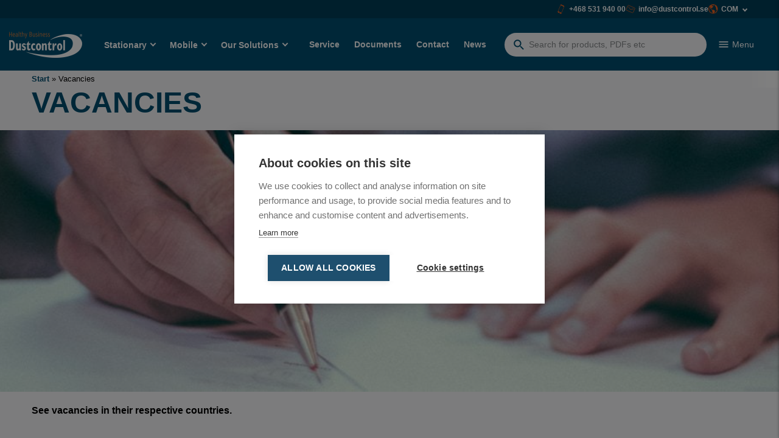

--- FILE ---
content_type: text/html; charset=UTF-8
request_url: https://dustcontrol.com/vacancies/
body_size: 22071
content:
<!DOCTYPE html>
<html lang="en-CA">

<head>
    <meta charset="UTF-8">
    <meta name="viewport" content="width=device-width, initial-scale=1, maximum-scale=1">
    <link rel="profile" href="https://gmpg.org/xfn/11">

	    <!-- CSS -->
    <!-- <link rel="stylesheet" href="https://unpkg.com/flickity@2/dist/flickity.min.css"> -->
    <!-- JavaScript -->
    <!-- <script src="https://npmcdn.com/flickity@2.2.1/dist/flickity.pkgd.js"></script> -->
    <link
        href="https://cdn.jsdelivr.net/npm/bootstrap@5.3.2/dist/css/bootstrap.min.css"
        rel="stylesheet"
        integrity="sha384-T3c6CoIi6uLrA9TneNEoa7RxnatzjcDSCmG1MXxSR1GAsXEV/Dwwykc2MPK8M2HN"
        crossorigin="anonymous"
    >
    <script src="https://cdn.jsdelivr.net/npm/fuse.js"></script>
	<script src="https://dustcontrol.com/wp-admin/admin-ajax.php?action=pll_xdata_check&#038;redirect=https%3A%2F%2Fdustcontrol.com%2Fvacancies%2F&#038;nonce=af43e8420a" async></script><script>window.lwGlobal = {"themeDir":"https:\/\/dustcontrol.com\/wp-content\/themes\/dustcontrol.se","homeUrl":"https:\/\/dustcontrol.com","rootPath":"https:\/\/dustcontrol.com\/","ajaxUrl":"https:\/\/dustcontrol.com\/wp-admin\/admin-ajax.php","getProducts":"5449922d2b","compareProducts":"651830dc40","posts":"{\"page\":0,\"pagename\":\"vacancies\",\"error\":\"\",\"m\":\"\",\"p\":0,\"post_parent\":\"\",\"subpost\":\"\",\"subpost_id\":\"\",\"attachment\":\"\",\"attachment_id\":0,\"name\":\"vacancies\",\"page_id\":0,\"second\":\"\",\"minute\":\"\",\"hour\":\"\",\"day\":0,\"monthnum\":0,\"year\":0,\"w\":0,\"category_name\":\"\",\"tag\":\"\",\"cat\":\"\",\"tag_id\":\"\",\"author\":\"\",\"author_name\":\"\",\"feed\":\"\",\"tb\":\"\",\"paged\":0,\"meta_key\":\"\",\"meta_value\":\"\",\"preview\":\"\",\"s\":\"\",\"sentence\":\"\",\"title\":\"\",\"fields\":\"all\",\"menu_order\":\"\",\"embed\":\"\",\"category__in\":[],\"category__not_in\":[],\"category__and\":[],\"post__in\":[],\"post__not_in\":[],\"post_name__in\":[],\"tag__in\":[],\"tag__not_in\":[],\"tag__and\":[],\"tag_slug__in\":[],\"tag_slug__and\":[],\"post_parent__in\":[],\"post_parent__not_in\":[],\"author__in\":[],\"author__not_in\":[],\"search_columns\":[],\"tax_query\":[{\"taxonomy\":\"language\",\"field\":\"term_taxonomy_id\",\"terms\":[3219],\"operator\":\"IN\"}],\"ignore_sticky_posts\":false,\"suppress_filters\":false,\"cache_results\":true,\"update_post_term_cache\":true,\"update_menu_item_cache\":false,\"lazy_load_term_meta\":true,\"update_post_meta_cache\":true,\"post_type\":\"\",\"posts_per_page\":20,\"nopaging\":false,\"comments_per_page\":\"50\",\"no_found_rows\":false,\"order\":\"DESC\"}","current_page":1,"loadMore":"fc877dc94a","loadProducts":"d06363ebc5","getOffices":"38bdb020a3","max_page":0};</script><meta name='robots' content='index, follow, max-image-preview:large, max-snippet:-1, max-video-preview:-1' />
	<style>img:is([sizes="auto" i], [sizes^="auto," i]) { contain-intrinsic-size: 3000px 1500px }</style>
	<link rel="alternate" href="https://dustcontrol.com/vacancies/" hreflang="en-CA" />
<link rel="alternate" href="https://dustcontrol.uk/vacancies/" hreflang="en-GB" />
<link rel="alternate" href="https://dustcontrol.us/vacancies/" hreflang="en-US" />
<link rel="alternate" href="https://dustcontrol.at/aktuelle-stellenangebote/" hreflang="de-AT" />
<link rel="alternate" href="https://dustcontrol.de/karriere/" hreflang="de-DE" />
<link rel="alternate" href="https://dustcontrol.se/lediga-tjanster/" hreflang="sv" />
<link rel="alternate" href="https://dustcontrol.fi/avoimet-tyopaikat/" hreflang="fi" />
<link rel="alternate" href="https://dustcontrol.fr/postes-vacants/" hreflang="fr" />

<!-- Google Tag Manager for WordPress by gtm4wp.com -->
<script data-cfasync="false" data-pagespeed-no-defer data-cookieconsent="ignore">
	var gtm4wp_datalayer_name = "dataLayer";
	var dataLayer = dataLayer || [];
</script>
<!-- End Google Tag Manager for WordPress by gtm4wp.com -->
	<!-- This site is optimized with the Yoast SEO Premium plugin v24.7 (Yoast SEO v26.6) - https://yoast.com/wordpress/plugins/seo/ -->
	<title>Vacancies - Dustcontrol</title>
	<link rel="canonical" href="https://dustcontrol.com/vacancies/" />
	<meta property="og:locale" content="en_US" />
	<meta property="og:locale:alternate" content="en_GB" />
	<meta property="og:locale:alternate" content="en_US" />
	<meta property="og:locale:alternate" content="de_DE" />
	<meta property="og:locale:alternate" content="sv_SE" />
	<meta property="og:locale:alternate" content="fi_FI" />
	<meta property="og:locale:alternate" content="fr_FR" />
	<meta property="og:type" content="article" />
	<meta property="og:title" content="Vacancies" />
	<meta property="og:description" content="See vacancies in their respective countries." />
	<meta property="og:url" content="https://dustcontrol.com/vacancies/" />
	<meta property="og:site_name" content="Dustcontrol" />
	<meta property="article:publisher" content="https://www.facebook.com/Dustcontrol.Int" />
	<meta property="article:modified_time" content="2021-08-23T11:56:26+00:00" />
	<meta property="og:image" content="https://cdn.dustcontrol.com/wp-content/uploads/2021/08/dustcontrol-vacancies-2000x400-1.jpg" />
	<meta name="twitter:card" content="summary_large_image" />
	<script type="application/ld+json" class="yoast-schema-graph">{"@context":"https://schema.org","@graph":[{"@type":"WebPage","@id":"https://dustcontrol.com/vacancies/","url":"https://dustcontrol.com/vacancies/","name":"Vacancies - Dustcontrol","isPartOf":{"@id":"https://dustcontrol.com/#website"},"primaryImageOfPage":{"@id":"https://dustcontrol.com/vacancies/#primaryimage"},"image":{"@id":"https://dustcontrol.com/vacancies/#primaryimage"},"thumbnailUrl":"https://cdn.dustcontrol.com/wp-content/uploads/2021/08/dustcontrol-vacancies-2000x400-1.jpg","datePublished":"2021-08-20T11:16:59+00:00","dateModified":"2021-08-23T11:56:26+00:00","breadcrumb":{"@id":"https://dustcontrol.com/vacancies/#breadcrumb"},"inLanguage":"en-CA","potentialAction":[{"@type":"ReadAction","target":["https://dustcontrol.com/vacancies/"]}]},{"@type":"ImageObject","inLanguage":"en-CA","@id":"https://dustcontrol.com/vacancies/#primaryimage","url":"https://cdn.dustcontrol.com/wp-content/uploads/2021/08/dustcontrol-vacancies-2000x400-1.jpg","contentUrl":"https://cdn.dustcontrol.com/wp-content/uploads/2021/08/dustcontrol-vacancies-2000x400-1.jpg","width":2000,"height":400},{"@type":"BreadcrumbList","@id":"https://dustcontrol.com/vacancies/#breadcrumb","itemListElement":[{"@type":"ListItem","position":1,"name":"Start","item":"https://dustcontrol.com/"},{"@type":"ListItem","position":2,"name":"Vacancies"}]},{"@type":"WebSite","@id":"https://dustcontrol.com/#website","url":"https://dustcontrol.com/","name":"Dustcontrol","description":"Technology for Healthy Business","publisher":{"@id":"https://dustcontrol.com/#organization"},"potentialAction":[{"@type":"SearchAction","target":{"@type":"EntryPoint","urlTemplate":"https://dustcontrol.com/?s={search_term_string}"},"query-input":{"@type":"PropertyValueSpecification","valueRequired":true,"valueName":"search_term_string"}}],"inLanguage":"en-CA"},{"@type":"Organization","@id":"https://dustcontrol.com/#organization","name":"Dustcontrol AB","alternateName":"Dustcontrol AB","url":"https://dustcontrol.com/","logo":{"@type":"ImageObject","inLanguage":"en-CA","@id":"https://dustcontrol.com/#/schema/logo/image/","url":"https://cdn.dustcontrol.com/wp-content/uploads/2023/11/dustcontrol-logo-whitex2.png","contentUrl":"https://cdn.dustcontrol.com/wp-content/uploads/2023/11/dustcontrol-logo-whitex2.png","width":240,"height":86,"caption":"Dustcontrol AB"},"image":{"@id":"https://dustcontrol.com/#/schema/logo/image/"},"sameAs":["https://www.facebook.com/Dustcontrol.Int"],"email":"info@dustcontrol.se","telephone":"00 46 8 531 940 00","legalName":"Dustcontrol AB"}]}</script>
	<!-- / Yoast SEO Premium plugin. -->


<link rel='dns-prefetch' href='//unpkg.com' />
<link rel='dns-prefetch' href='//fonts.googleapis.com' />
<link rel="alternate" type="application/rss+xml" title="Dustcontrol &raquo; Feed" href="https://dustcontrol.com/feed/" />
<link rel="alternate" type="application/rss+xml" title="Dustcontrol &raquo; Comments Feed" href="https://dustcontrol.com/comments/feed/" />
<link rel='stylesheet' id='wp-block-library-css' href='https://dustcontrol.com/wp-includes/css/dist/block-library/style.min.css?ver=6.8.2' media='all' />
<style id='global-styles-inline-css'>
:root{--wp--preset--aspect-ratio--square: 1;--wp--preset--aspect-ratio--4-3: 4/3;--wp--preset--aspect-ratio--3-4: 3/4;--wp--preset--aspect-ratio--3-2: 3/2;--wp--preset--aspect-ratio--2-3: 2/3;--wp--preset--aspect-ratio--16-9: 16/9;--wp--preset--aspect-ratio--9-16: 9/16;--wp--preset--color--black: #000000;--wp--preset--color--cyan-bluish-gray: #abb8c3;--wp--preset--color--white: #ffffff;--wp--preset--color--pale-pink: #f78da7;--wp--preset--color--vivid-red: #cf2e2e;--wp--preset--color--luminous-vivid-orange: #ff6900;--wp--preset--color--luminous-vivid-amber: #fcb900;--wp--preset--color--light-green-cyan: #7bdcb5;--wp--preset--color--vivid-green-cyan: #00d084;--wp--preset--color--pale-cyan-blue: #8ed1fc;--wp--preset--color--vivid-cyan-blue: #0693e3;--wp--preset--color--vivid-purple: #9b51e0;--wp--preset--color--gray: #e6e6e6;--wp--preset--color--orange: #ff6900;--wp--preset--color--blue: #004F71;--wp--preset--gradient--vivid-cyan-blue-to-vivid-purple: linear-gradient(135deg,rgba(6,147,227,1) 0%,rgb(155,81,224) 100%);--wp--preset--gradient--light-green-cyan-to-vivid-green-cyan: linear-gradient(135deg,rgb(122,220,180) 0%,rgb(0,208,130) 100%);--wp--preset--gradient--luminous-vivid-amber-to-luminous-vivid-orange: linear-gradient(135deg,rgba(252,185,0,1) 0%,rgba(255,105,0,1) 100%);--wp--preset--gradient--luminous-vivid-orange-to-vivid-red: linear-gradient(135deg,rgba(255,105,0,1) 0%,rgb(207,46,46) 100%);--wp--preset--gradient--very-light-gray-to-cyan-bluish-gray: linear-gradient(135deg,rgb(238,238,238) 0%,rgb(169,184,195) 100%);--wp--preset--gradient--cool-to-warm-spectrum: linear-gradient(135deg,rgb(74,234,220) 0%,rgb(151,120,209) 20%,rgb(207,42,186) 40%,rgb(238,44,130) 60%,rgb(251,105,98) 80%,rgb(254,248,76) 100%);--wp--preset--gradient--blush-light-purple: linear-gradient(135deg,rgb(255,206,236) 0%,rgb(152,150,240) 100%);--wp--preset--gradient--blush-bordeaux: linear-gradient(135deg,rgb(254,205,165) 0%,rgb(254,45,45) 50%,rgb(107,0,62) 100%);--wp--preset--gradient--luminous-dusk: linear-gradient(135deg,rgb(255,203,112) 0%,rgb(199,81,192) 50%,rgb(65,88,208) 100%);--wp--preset--gradient--pale-ocean: linear-gradient(135deg,rgb(255,245,203) 0%,rgb(182,227,212) 50%,rgb(51,167,181) 100%);--wp--preset--gradient--electric-grass: linear-gradient(135deg,rgb(202,248,128) 0%,rgb(113,206,126) 100%);--wp--preset--gradient--midnight: linear-gradient(135deg,rgb(2,3,129) 0%,rgb(40,116,252) 100%);--wp--preset--font-size--small: 13px;--wp--preset--font-size--medium: 20px;--wp--preset--font-size--large: 36px;--wp--preset--font-size--x-large: 42px;--wp--preset--font-family--arial: Arial, sans-serif;--wp--preset--spacing--20: 0.44rem;--wp--preset--spacing--30: 0.67rem;--wp--preset--spacing--40: 1rem;--wp--preset--spacing--50: 1.5rem;--wp--preset--spacing--60: 2.25rem;--wp--preset--spacing--70: 3.38rem;--wp--preset--spacing--80: 5.06rem;--wp--preset--shadow--natural: 6px 6px 9px rgba(0, 0, 0, 0.2);--wp--preset--shadow--deep: 12px 12px 50px rgba(0, 0, 0, 0.4);--wp--preset--shadow--sharp: 6px 6px 0px rgba(0, 0, 0, 0.2);--wp--preset--shadow--outlined: 6px 6px 0px -3px rgba(255, 255, 255, 1), 6px 6px rgba(0, 0, 0, 1);--wp--preset--shadow--crisp: 6px 6px 0px rgba(0, 0, 0, 1);}:root { --wp--style--global--content-size: 840px;--wp--style--global--wide-size: 1100px; }:where(body) { margin: 0; }.wp-site-blocks > .alignleft { float: left; margin-right: 2em; }.wp-site-blocks > .alignright { float: right; margin-left: 2em; }.wp-site-blocks > .aligncenter { justify-content: center; margin-left: auto; margin-right: auto; }:where(.is-layout-flex){gap: 0.5em;}:where(.is-layout-grid){gap: 0.5em;}.is-layout-flow > .alignleft{float: left;margin-inline-start: 0;margin-inline-end: 2em;}.is-layout-flow > .alignright{float: right;margin-inline-start: 2em;margin-inline-end: 0;}.is-layout-flow > .aligncenter{margin-left: auto !important;margin-right: auto !important;}.is-layout-constrained > .alignleft{float: left;margin-inline-start: 0;margin-inline-end: 2em;}.is-layout-constrained > .alignright{float: right;margin-inline-start: 2em;margin-inline-end: 0;}.is-layout-constrained > .aligncenter{margin-left: auto !important;margin-right: auto !important;}.is-layout-constrained > :where(:not(.alignleft):not(.alignright):not(.alignfull)){max-width: var(--wp--style--global--content-size);margin-left: auto !important;margin-right: auto !important;}.is-layout-constrained > .alignwide{max-width: var(--wp--style--global--wide-size);}body .is-layout-flex{display: flex;}.is-layout-flex{flex-wrap: wrap;align-items: center;}.is-layout-flex > :is(*, div){margin: 0;}body .is-layout-grid{display: grid;}.is-layout-grid > :is(*, div){margin: 0;}body{padding-top: 0px;padding-right: 0px;padding-bottom: 0px;padding-left: 0px;}a:where(:not(.wp-element-button)){text-decoration: underline;}:root :where(.wp-element-button, .wp-block-button__link){background-color: #32373c;border-width: 0;color: #fff;font-family: inherit;font-size: inherit;line-height: inherit;padding: calc(0.667em + 2px) calc(1.333em + 2px);text-decoration: none;}.has-black-color{color: var(--wp--preset--color--black) !important;}.has-cyan-bluish-gray-color{color: var(--wp--preset--color--cyan-bluish-gray) !important;}.has-white-color{color: var(--wp--preset--color--white) !important;}.has-pale-pink-color{color: var(--wp--preset--color--pale-pink) !important;}.has-vivid-red-color{color: var(--wp--preset--color--vivid-red) !important;}.has-luminous-vivid-orange-color{color: var(--wp--preset--color--luminous-vivid-orange) !important;}.has-luminous-vivid-amber-color{color: var(--wp--preset--color--luminous-vivid-amber) !important;}.has-light-green-cyan-color{color: var(--wp--preset--color--light-green-cyan) !important;}.has-vivid-green-cyan-color{color: var(--wp--preset--color--vivid-green-cyan) !important;}.has-pale-cyan-blue-color{color: var(--wp--preset--color--pale-cyan-blue) !important;}.has-vivid-cyan-blue-color{color: var(--wp--preset--color--vivid-cyan-blue) !important;}.has-vivid-purple-color{color: var(--wp--preset--color--vivid-purple) !important;}.has-gray-color{color: var(--wp--preset--color--gray) !important;}.has-orange-color{color: var(--wp--preset--color--orange) !important;}.has-blue-color{color: var(--wp--preset--color--blue) !important;}.has-black-background-color{background-color: var(--wp--preset--color--black) !important;}.has-cyan-bluish-gray-background-color{background-color: var(--wp--preset--color--cyan-bluish-gray) !important;}.has-white-background-color{background-color: var(--wp--preset--color--white) !important;}.has-pale-pink-background-color{background-color: var(--wp--preset--color--pale-pink) !important;}.has-vivid-red-background-color{background-color: var(--wp--preset--color--vivid-red) !important;}.has-luminous-vivid-orange-background-color{background-color: var(--wp--preset--color--luminous-vivid-orange) !important;}.has-luminous-vivid-amber-background-color{background-color: var(--wp--preset--color--luminous-vivid-amber) !important;}.has-light-green-cyan-background-color{background-color: var(--wp--preset--color--light-green-cyan) !important;}.has-vivid-green-cyan-background-color{background-color: var(--wp--preset--color--vivid-green-cyan) !important;}.has-pale-cyan-blue-background-color{background-color: var(--wp--preset--color--pale-cyan-blue) !important;}.has-vivid-cyan-blue-background-color{background-color: var(--wp--preset--color--vivid-cyan-blue) !important;}.has-vivid-purple-background-color{background-color: var(--wp--preset--color--vivid-purple) !important;}.has-gray-background-color{background-color: var(--wp--preset--color--gray) !important;}.has-orange-background-color{background-color: var(--wp--preset--color--orange) !important;}.has-blue-background-color{background-color: var(--wp--preset--color--blue) !important;}.has-black-border-color{border-color: var(--wp--preset--color--black) !important;}.has-cyan-bluish-gray-border-color{border-color: var(--wp--preset--color--cyan-bluish-gray) !important;}.has-white-border-color{border-color: var(--wp--preset--color--white) !important;}.has-pale-pink-border-color{border-color: var(--wp--preset--color--pale-pink) !important;}.has-vivid-red-border-color{border-color: var(--wp--preset--color--vivid-red) !important;}.has-luminous-vivid-orange-border-color{border-color: var(--wp--preset--color--luminous-vivid-orange) !important;}.has-luminous-vivid-amber-border-color{border-color: var(--wp--preset--color--luminous-vivid-amber) !important;}.has-light-green-cyan-border-color{border-color: var(--wp--preset--color--light-green-cyan) !important;}.has-vivid-green-cyan-border-color{border-color: var(--wp--preset--color--vivid-green-cyan) !important;}.has-pale-cyan-blue-border-color{border-color: var(--wp--preset--color--pale-cyan-blue) !important;}.has-vivid-cyan-blue-border-color{border-color: var(--wp--preset--color--vivid-cyan-blue) !important;}.has-vivid-purple-border-color{border-color: var(--wp--preset--color--vivid-purple) !important;}.has-gray-border-color{border-color: var(--wp--preset--color--gray) !important;}.has-orange-border-color{border-color: var(--wp--preset--color--orange) !important;}.has-blue-border-color{border-color: var(--wp--preset--color--blue) !important;}.has-vivid-cyan-blue-to-vivid-purple-gradient-background{background: var(--wp--preset--gradient--vivid-cyan-blue-to-vivid-purple) !important;}.has-light-green-cyan-to-vivid-green-cyan-gradient-background{background: var(--wp--preset--gradient--light-green-cyan-to-vivid-green-cyan) !important;}.has-luminous-vivid-amber-to-luminous-vivid-orange-gradient-background{background: var(--wp--preset--gradient--luminous-vivid-amber-to-luminous-vivid-orange) !important;}.has-luminous-vivid-orange-to-vivid-red-gradient-background{background: var(--wp--preset--gradient--luminous-vivid-orange-to-vivid-red) !important;}.has-very-light-gray-to-cyan-bluish-gray-gradient-background{background: var(--wp--preset--gradient--very-light-gray-to-cyan-bluish-gray) !important;}.has-cool-to-warm-spectrum-gradient-background{background: var(--wp--preset--gradient--cool-to-warm-spectrum) !important;}.has-blush-light-purple-gradient-background{background: var(--wp--preset--gradient--blush-light-purple) !important;}.has-blush-bordeaux-gradient-background{background: var(--wp--preset--gradient--blush-bordeaux) !important;}.has-luminous-dusk-gradient-background{background: var(--wp--preset--gradient--luminous-dusk) !important;}.has-pale-ocean-gradient-background{background: var(--wp--preset--gradient--pale-ocean) !important;}.has-electric-grass-gradient-background{background: var(--wp--preset--gradient--electric-grass) !important;}.has-midnight-gradient-background{background: var(--wp--preset--gradient--midnight) !important;}.has-small-font-size{font-size: var(--wp--preset--font-size--small) !important;}.has-medium-font-size{font-size: var(--wp--preset--font-size--medium) !important;}.has-large-font-size{font-size: var(--wp--preset--font-size--large) !important;}.has-x-large-font-size{font-size: var(--wp--preset--font-size--x-large) !important;}.has-arial-font-family{font-family: var(--wp--preset--font-family--arial) !important;}
:where(.wp-block-post-template.is-layout-flex){gap: 1.25em;}:where(.wp-block-post-template.is-layout-grid){gap: 1.25em;}
:where(.wp-block-columns.is-layout-flex){gap: 2em;}:where(.wp-block-columns.is-layout-grid){gap: 2em;}
:root :where(.wp-block-pullquote){font-size: 1.5em;line-height: 1.6;}
</style>
<link rel='stylesheet' id='contact-form-7-css' href='https://dustcontrol.com/wp-content/plugins/contact-form-7/includes/css/styles.css?ver=6.1.4' media='all' />
<style id='woocommerce-inline-inline-css'>
.woocommerce form .form-row .required { visibility: visible; }
</style>
<link rel='stylesheet' id='brands-styles-css' href='https://dustcontrol.com/wp-content/plugins/woocommerce/assets/css/brands.css?ver=10.1.3' media='all' />
<link rel='stylesheet' id='lw-style-css' href='https://dustcontrol.com/wp-content/themes/dustcontrol.se/style.css?ver=2.6.16' media='all' />
<link rel='stylesheet' id='main-css' href='https://dustcontrol.com/wp-content/themes/dustcontrol.se/static/main.css?ver=2.6.16' media='all' />
<link rel='stylesheet' id='material-symbols-css' href='https://fonts.googleapis.com/css2?family=Material+Symbols+Outlined%3Aopsz%2Cwght%2CFILL%2CGRAD%4024%2C400%2C0..1%2C0&#038;ver=6.8.2' media='all' />
<link rel='stylesheet' id='flickity-css-css' href='https://unpkg.com/flickity@2/dist/flickity.min.css?ver=2.3.0' media='all' />
<link rel='stylesheet' id='flickity-fullscreen-css-css' href='https://unpkg.com/flickity-fullscreen@1/fullscreen.css?ver=1.0.1' media='all' />
<script src="https://dustcontrol.com/wp-includes/js/jquery/jquery.min.js?ver=3.7.1" id="jquery-core-js"></script>
<script src="https://dustcontrol.com/wp-includes/js/jquery/jquery-migrate.min.js?ver=3.4.1" id="jquery-migrate-js"></script>
<script src="https://dustcontrol.com/wp-content/plugins/woocommerce/assets/js/jquery-blockui/jquery.blockUI.min.js?ver=2.7.0-wc.10.1.3" id="jquery-blockui-js" defer data-wp-strategy="defer"></script>
<script src="https://dustcontrol.com/wp-content/plugins/woocommerce/assets/js/js-cookie/js.cookie.min.js?ver=2.1.4-wc.10.1.3" id="js-cookie-js" defer data-wp-strategy="defer"></script>
<script id="woocommerce-js-extra">
var woocommerce_params = {"ajax_url":"\/wp-admin\/admin-ajax.php","wc_ajax_url":"\/?wc-ajax=%%endpoint%%","i18n_password_show":"Show password","i18n_password_hide":"Hide password"};
</script>
<script src="https://dustcontrol.com/wp-content/plugins/woocommerce/assets/js/frontend/woocommerce.min.js?ver=10.1.3" id="woocommerce-js" defer data-wp-strategy="defer"></script>
<link rel="https://api.w.org/" href="https://dustcontrol.com/wp-json/" /><link rel="alternate" title="JSON" type="application/json" href="https://dustcontrol.com/wp-json/wp/v2/pages/3551" /><link rel="EditURI" type="application/rsd+xml" title="RSD" href="https://dustcontrol.com/xmlrpc.php?rsd" />
<link rel='shortlink' href='https://dustcontrol.com/?p=3551' />
<link rel="alternate" title="oEmbed (JSON)" type="application/json+oembed" href="https://dustcontrol.com/wp-json/oembed/1.0/embed?url=https%3A%2F%2Fdustcontrol.com%2Fvacancies%2F" />
<link rel="alternate" title="oEmbed (XML)" type="text/xml+oembed" href="https://dustcontrol.com/wp-json/oembed/1.0/embed?url=https%3A%2F%2Fdustcontrol.com%2Fvacancies%2F&#038;format=xml" />

<!-- Google Tag Manager for WordPress by gtm4wp.com -->
<!-- GTM Container placement set to off -->
<script data-cfasync="false" data-pagespeed-no-defer data-cookieconsent="ignore">
	var dataLayer_content = {"pagePostType":"page","pagePostType2":"single-page","pagePostAuthor":"Dustcontrol International"};
	dataLayer.push( dataLayer_content );
</script>
<script data-cfasync="false" data-pagespeed-no-defer data-cookieconsent="ignore">
	console.warn && console.warn("[GTM4WP] Google Tag Manager container code placement set to OFF !!!");
	console.warn && console.warn("[GTM4WP] Data layer codes are active but GTM container must be loaded using custom coding !!!");
</script>
<!-- End Google Tag Manager for WordPress by gtm4wp.com -->
    <!-- Google Tag Manager -->
    <script>(function(w, d, s, l, i) {
            w[l] = w[l] || [];
            w[l].push({
                'gtm.start':
                    new Date().getTime(), event: 'gtm.js',
            });
            var f = d.getElementsByTagName(s)[0],
                j = d.createElement(s), dl = l != 'dataLayer' ? '&l=' + l : '';
            j.async = true;
            j.src =
                'https://www.googletagmanager.com/gtm.js?id=' + i + dl;
            f.parentNode.insertBefore(j, f);
        })(window, document, 'script', 'dataLayer', 'GTM-WF3LVRHT');</script>
    <!-- End Google Tag Manager -->

		<noscript><style>.woocommerce-product-gallery{ opacity: 1 !important; }</style></noscript>
	<link rel="icon" href="https://cdn.dustcontrol.com/wp-content/uploads/2021/05/cropped-dustcontrol-favicon-32x32.png" sizes="32x32" />
<link rel="icon" href="https://cdn.dustcontrol.com/wp-content/uploads/2021/05/cropped-dustcontrol-favicon-192x192.png" sizes="192x192" />
<link rel="apple-touch-icon" href="https://cdn.dustcontrol.com/wp-content/uploads/2021/05/cropped-dustcontrol-favicon-180x180.png" />
<meta name="msapplication-TileImage" content="https://cdn.dustcontrol.com/wp-content/uploads/2021/05/cropped-dustcontrol-favicon-270x270.png" />
		<style id="wp-custom-css">
			  .button-container {
    display: flex;
    align-items: center;
    width: 17em;
    height: 5em;
    padding: 1em;
    border: 0.15em solid rgb(216, 214, 214);
    border-radius: 1em;
    background-color: #fffbfb;
  

  }

  .button-image {
    width: 3.5em;
    height: 3.5em;

  }

  .button-text {
    font-family: Arial, Helvetica, sans-serif;
    font-size: 1.25em;
    font-weight: 800;
    margin-left: 1em;
    color: rgb(0,79,113);

  }
		</style>
		</head>


<body
    id="dustcontrol" class="wp-singular page-template-default page page-id-3551 wp-custom-logo wp-theme-dustcontrolse lightweb theme-dustcontrol.se woocommerce-no-js no-sidebar"    data-lang="com_com"
>

    <!-- Google Tag Manager (noscript) -->
    <noscript>
        <iframe
            src="https://www.googletagmanager.com/ns.html?id=GTM-WF3LVRHT"
            height="0" width="0" style="display:none;visibility:hidden"
        ></iframe>
    </noscript>
    <!-- End Google Tag Manager (noscript) -->
	
<div id="page" class="site">

	
<div class="lw-top-nav">
	<div class="lw-top-nav-inner container">
		<div class="lw-top-nav-offers">

													<a class="offers-item" href="tel:0853194000">
															<img class="offers-img" src="https://cdn.dustcontrol.com/wp-content/uploads/2021/06/icon-phone-orange.svg">
							
							+468 531 940 00						</a>
					
										<a class="offers-item" href="mailto:info@dustcontrol.se">
															<img class="offers-img" src="https://cdn.dustcontrol.com/wp-content/uploads/2021/06/icon-email-orange-1.svg">
							
							info@dustcontrol.se						</a>
					
							
			<span id="lang-switcher" class="offers-item">
				<div class="offers-img"></div>
				<span>COM</span>
				<ul class="lang-switcher-sub-menu">
						<li class="lang-item lang-item-3219 lang-item-com_com current-lang lang-item-first"><a lang="en-CA" hreflang="en-CA" href="https://dustcontrol.com/vacancies/" aria-current="true"><img src="/wp-content/polylang/en_CA.png" alt="" /><span style="margin-left:0.3em;">COM</span></a></li>
	<li class="lang-item lang-item-3205 lang-item-en_gb"><a lang="en-GB" hreflang="en-GB" href="https://dustcontrol.uk/vacancies/"><img src="[data-uri]" alt="" width="16" height="11" style="width: 16px; height: 11px;" /><span style="margin-left:0.3em;">English UK</span></a></li>
	<li class="lang-item lang-item-3217 lang-item-en_us"><a lang="en-US" hreflang="en-US" href="https://dustcontrol.us/vacancies/"><img src="[data-uri]" alt="" width="16" height="11" style="width: 16px; height: 11px;" /><span style="margin-left:0.3em;">English US</span></a></li>
	<li class="lang-item lang-item-3215 lang-item-de_at"><a lang="de-AT" hreflang="de-AT" href="https://dustcontrol.at/aktuelle-stellenangebote/"><img src="[data-uri]" alt="" width="16" height="11" style="width: 16px; height: 11px;" /><span style="margin-left:0.3em;">Österreich</span></a></li>
	<li class="lang-item lang-item-3207 lang-item-de_de"><a lang="de-DE" hreflang="de-DE" href="https://dustcontrol.de/karriere/"><img src="[data-uri]" alt="" width="16" height="11" style="width: 16px; height: 11px;" /><span style="margin-left:0.3em;">Deutsch</span></a></li>
	<li class="lang-item lang-item-5139 lang-item-sv_se"><a lang="sv-SE" hreflang="sv-SE" href="https://dustcontrol.se/lediga-tjanster/"><img src="[data-uri]" alt="" width="16" height="11" style="width: 16px; height: 11px;" /><span style="margin-left:0.3em;">Svenska</span></a></li>
	<li class="lang-item lang-item-3211 lang-item-fi"><a lang="fi" hreflang="fi" href="https://dustcontrol.fi/avoimet-tyopaikat/"><img src="[data-uri]" alt="" width="16" height="11" style="width: 16px; height: 11px;" /><span style="margin-left:0.3em;">Suomi</span></a></li>
	<li class="lang-item lang-item-3209 lang-item-fr_fr"><a lang="fr-FR" hreflang="fr-FR" href="https://dustcontrol.fr/postes-vacants/"><img src="[data-uri]" alt="" width="16" height="11" style="width: 16px; height: 11px;" /><span style="margin-left:0.3em;">Français</span></a></li>
				</ul>
			</span>
		</div>
	</div>
</div>
    <header id="masthead" class="site-header">
        <div class="site-header-inner container">
            <div class="lw-logo-container">
				<a href="https://dustcontrol.com/" class="custom-logo-link" rel="home"><img width="240" height="86" src="https://cdn.dustcontrol.com/wp-content/uploads/2023/11/dustcontrol-logo-whitex2.png" class="custom-logo" alt="Dustcontrol" decoding="async" /></a>            </div>

            <nav id="site-navigation" class="lw-main-navigation">
				<div id="lw-primary-menu" class="desktop-menu menu"><li id="menu-item-43835" class="menu-item menu-item-type-custom menu-item-object-custom menu-item-has-children mega-item"><a href="#" class="mega-item-child"><span>Stationary</span></a>
<ul class="sub-menu">
	<li id="menu-item-43836" class="menu-item menu-item-type-taxonomy menu-item-object-product_cat menu-area-title"><a href="https://dustcontrol.com/product-category/industry/"><span>Industry</span></a></li>
	<li id="menu-item-43837" class="menu-item menu-item-type-post_type menu-item-object-page"><a href="https://dustcontrol.com/central-vacuum-system-overview/"><span>Central Vacuum System Overview</span></a></li>
	<li id="menu-item-44105" class="menu-item menu-item-type-taxonomy menu-item-object-product_cat menu-item-has-children"><a href="https://dustcontrol.com/product-category/industry/central-vacuum-system/"><span>Stationary Vacuum Systems</span></a>
	<ul class="sub-menu">
		<li id="menu-item-43838" class="menu-item menu-item-type-taxonomy menu-item-object-product_cat menu-item-has-children"><a href="https://dustcontrol.com/product-category/industry/central-vacuum-system/vacuum-producers/"><span>Vacuum Producers</span></a>
		<ul class="sub-menu">
			<li id="menu-item-43839" class="menu-item menu-item-type-taxonomy menu-item-object-product_cat"><a href="https://dustcontrol.com/product-category/industry/central-vacuum-system/vacuum-producers/turbopumps/"><span>Turbopumps</span></a></li>
			<li id="menu-item-43840" class="menu-item menu-item-type-taxonomy menu-item-object-product_cat"><a href="https://dustcontrol.com/product-category/industry/central-vacuum-system/vacuum-producers/radial-blowers/"><span>Radial Blowers</span></a></li>
		</ul>
</li>
		<li id="menu-item-43841" class="menu-item menu-item-type-taxonomy menu-item-object-product_cat"><a href="https://dustcontrol.com/product-category/industry/central-vacuum-system/filter-units/"><span>Filter Units</span></a></li>
		<li id="menu-item-43842" class="menu-item menu-item-type-taxonomy menu-item-object-product_cat menu-item-has-children"><a href="https://dustcontrol.com/product-category/industry/central-vacuum-system/compact-stationary-vacuum-systems/"><span>Compact Systems</span></a>
		<ul class="sub-menu">
			<li id="menu-item-43843" class="menu-item menu-item-type-taxonomy menu-item-object-product_cat"><a href="https://dustcontrol.com/product-category/industry/central-vacuum-system/compact-stationary-vacuum-systems/dc-11-module/"><span>DC-11 Module</span></a></li>
			<li id="menu-item-43844" class="menu-item menu-item-type-post_type menu-item-object-product"><a href="https://dustcontrol.com/produkt/dc-tromb-stationary/"><span>DC Tromb Stationary</span></a></li>
		</ul>
</li>
		<li id="menu-item-43845" class="menu-item menu-item-type-taxonomy menu-item-object-product_cat menu-item-has-children"><a href="https://dustcontrol.com/product-category/industry/central-vacuum-system/pre-separators-overview/"><span>Pre-Separators</span></a>
		<ul class="sub-menu">
			<li id="menu-item-43846" class="menu-item menu-item-type-taxonomy menu-item-object-product_cat"><a href="https://dustcontrol.com/product-category/industry/central-vacuum-system/pre-separators-overview/mobile-pre-separators/"><span>Mobile Pre-Separators</span></a></li>
			<li id="menu-item-43847" class="menu-item menu-item-type-taxonomy menu-item-object-product_cat"><a href="https://dustcontrol.com/product-category/industry/central-vacuum-system/pre-separators-overview/stationary-pre-separators/"><span>Stationary Pre-Separators</span></a></li>
		</ul>
</li>
		<li id="menu-item-43848" class="menu-item menu-item-type-taxonomy menu-item-object-product_cat menu-item-has-children"><a href="https://dustcontrol.com/product-category/industry/central-vacuum-system/discharge-arrangements/"><span>Discharge Arrangements</span></a>
		<ul class="sub-menu">
			<li id="menu-item-43849" class="menu-item menu-item-type-taxonomy menu-item-object-product_cat"><a href="https://dustcontrol.com/product-category/industry/consumables/plastic-sacks/"><span>Plastic Bags</span></a></li>
			<li id="menu-item-43850" class="menu-item menu-item-type-taxonomy menu-item-object-product_cat"><a href="https://dustcontrol.com/product-category/industry/central-vacuum-system/discharge-arrangements/containers-and-accessories/"><span>Containers and Accessories</span></a></li>
			<li id="menu-item-43851" class="menu-item menu-item-type-taxonomy menu-item-object-product_cat"><a href="https://dustcontrol.com/product-category/industry/central-vacuum-system/discharge-arrangements/auger-compactor/"><span>Auger Compactor</span></a></li>
			<li id="menu-item-43852" class="menu-item menu-item-type-taxonomy menu-item-object-product_cat"><a href="https://dustcontrol.com/product-category/industry/central-vacuum-system/discharge-arrangements/peristaltic-airlock/"><span>Peristaltic Airlock</span></a></li>
			<li id="menu-item-52727" class="menu-item menu-item-type-taxonomy menu-item-object-product_cat"><a href="https://dustcontrol.com/product-category/industry/central-vacuum-system/discharge-arrangements/discharge-valves/"><span>Discharge Valves</span></a></li>
			<li id="menu-item-43854" class="menu-item menu-item-type-taxonomy menu-item-object-product_cat"><a href="https://dustcontrol.com/product-category/industry/central-vacuum-system/discharge-arrangements/tipping-and-large-containers/"><span>Tipping and Large Containers</span></a></li>
		</ul>
</li>
		<li id="menu-item-43855" class="menu-item menu-item-type-taxonomy menu-item-object-product_cat menu-item-has-children"><a href="https://dustcontrol.com/product-category/industry/central-vacuum-system/tubing-system/"><span>Tubing System</span></a>
		<ul class="sub-menu">
			<li id="menu-item-43860" class="menu-item menu-item-type-taxonomy menu-item-object-product_cat menu-item-has-children"><a href="https://dustcontrol.com/product-category/industry/central-vacuum-system/tubing-system/tubing-and-components/"><span>Tubing and Components</span></a>
			<ul class="sub-menu">
				<li id="menu-item-43859" class="menu-item menu-item-type-taxonomy menu-item-object-product_cat"><a href="https://dustcontrol.com/product-category/industry/central-vacuum-system/tubing-system/tubing-and-components/steel-tubing/"><span>Steel Tubing</span></a></li>
				<li id="menu-item-43858" class="menu-item menu-item-type-taxonomy menu-item-object-product_cat"><a href="https://dustcontrol.com/product-category/industry/central-vacuum-system/tubing-system/tubing-and-components/stainless-steel-tubing/"><span>Stainless Steel Tubing</span></a></li>
				<li id="menu-item-43856" class="menu-item menu-item-type-taxonomy menu-item-object-product_cat"><a href="https://dustcontrol.com/product-category/industry/central-vacuum-system/tubing-system/tubing-and-components/polymer-tubing/"><span>Polymer Tubing</span></a></li>
				<li id="menu-item-43857" class="menu-item menu-item-type-taxonomy menu-item-object-product_cat"><a href="https://dustcontrol.com/product-category/industry/central-vacuum-system/tubing-system/tubing-and-components/reinforced-spiro-tubing/"><span>Reinforced Spiro Tubing</span></a></li>
			</ul>
</li>
			<li id="menu-item-43861" class="menu-item menu-item-type-taxonomy menu-item-object-product_cat"><a href="https://dustcontrol.com/product-category/industry/central-vacuum-system/tubing-system/mounting-hardware/"><span>Mounting Hardware</span></a></li>
		</ul>
</li>
		<li id="menu-item-43862" class="menu-item menu-item-type-taxonomy menu-item-object-product_cat"><a href="https://dustcontrol.com/product-category/industry/central-vacuum-system/dc-box/"><span>DC Box</span></a></li>
		<li id="menu-item-43863" class="menu-item menu-item-type-taxonomy menu-item-object-product_cat menu-item-has-children"><a href="https://dustcontrol.com/product-category/industry/central-vacuum-system/work-station-equipment/"><span>Work Station Equipment</span></a>
		<ul class="sub-menu">
			<li id="menu-item-43864" class="menu-item menu-item-type-taxonomy menu-item-object-product_cat"><a href="https://dustcontrol.com/product-category/industry/central-vacuum-system/work-station-equipment/outlets/"><span>Outlets</span></a></li>
			<li id="menu-item-43865" class="menu-item menu-item-type-taxonomy menu-item-object-product_cat"><a href="https://dustcontrol.com/product-category/industry/central-vacuum-system/work-station-equipment/shutter-valves/"><span>Shutter Valves</span></a></li>
			<li id="menu-item-43866" class="menu-item menu-item-type-taxonomy menu-item-object-product_cat"><a href="https://dustcontrol.com/product-category/industry/central-vacuum-system/work-station-equipment/fume-extraction-arm/"><span>Fume Extraction Arm</span></a></li>
			<li id="menu-item-43867" class="menu-item menu-item-type-taxonomy menu-item-object-product_cat"><a href="https://dustcontrol.com/product-category/industry/central-vacuum-system/work-station-equipment/flexpipe-com/"><span>Flexpipe</span></a></li>
			<li id="menu-item-44340" class="menu-item menu-item-type-post_type menu-item-object-product"><a href="https://dustcontrol.com/product/swingarms/"><span>Swingarms</span></a></li>
			<li id="menu-item-43868" class="menu-item menu-item-type-taxonomy menu-item-object-product_cat"><a href="https://dustcontrol.com/product-category/industry/central-vacuum-system/work-station-equipment/hose-reel/"><span>Hose Reel</span></a></li>
			<li id="menu-item-43869" class="menu-item menu-item-type-post_type menu-item-object-product"><a href="https://dustcontrol.com/product/tool-holder-with-flow-control/"><span>Tool Holder with Flow Control</span></a></li>
			<li id="menu-item-43870" class="menu-item menu-item-type-post_type menu-item-object-product"><a href="https://dustcontrol.com/product/filtersaver/"><span>FilterSaver</span></a></li>
			<li id="menu-item-43871" class="menu-item menu-item-type-post_type menu-item-object-product"><a href="https://dustcontrol.com/product/digital-vacuum-meter/"><span>Digital Vacuum Meter</span></a></li>
			<li id="menu-item-43872" class="menu-item menu-item-type-post_type menu-item-object-product"><a href="https://dustcontrol.com/product/welding-accessories-extraction-nozzles/"><span>Welding Accessories/Extraction Nozzles</span></a></li>
		</ul>
</li>
		<li id="menu-item-43873" class="menu-item menu-item-type-taxonomy menu-item-object-product_cat menu-item-has-children"><a href="https://dustcontrol.com/product-category/industry/central-vacuum-system/control-system/"><span>Control System</span></a>
		<ul class="sub-menu">
			<li id="menu-item-43874" class="menu-item menu-item-type-taxonomy menu-item-object-product_cat"><a href="https://dustcontrol.com/product-category/industry/central-vacuum-system/control-system/smart-panel/"><span>Smart Panel</span></a></li>
			<li id="menu-item-43875" class="menu-item menu-item-type-taxonomy menu-item-object-product_cat"><a href="https://dustcontrol.com/product-category/industry/central-vacuum-system/control-system/smart-panel-light/"><span>Smart Panel Light</span></a></li>
		</ul>
</li>
	</ul>
</li>
	<li id="menu-item-43876" class="menu-item menu-item-type-taxonomy menu-item-object-product_cat menu-item-has-children"><a href="https://dustcontrol.com/product-category/industry/food-industry/"><span>Food Industry</span></a>
	<ul class="sub-menu">
		<li id="menu-item-43877" class="menu-item menu-item-type-taxonomy menu-item-object-product_cat menu-item-has-children"><a href="https://dustcontrol.com/product-category/centralised-vacuum-systems-components/"><span>Centralised Vacuum Systems Food &#8211; Components</span></a>
		<ul class="sub-menu">
			<li id="menu-item-43890" class="menu-item menu-item-type-post_type menu-item-object-product"><a href="https://dustcontrol.com/product/tubing-system-food/"><span>Tubing System Food</span></a></li>
			<li id="menu-item-43891" class="menu-item menu-item-type-post_type menu-item-object-product"><a href="https://dustcontrol.com/product/pre-separator-food/"><span>Pre-Separator Food</span></a></li>
			<li id="menu-item-45841" class="menu-item menu-item-type-post_type menu-item-object-product"><a href="https://dustcontrol.com/product/pre-separator-f-250-fc/"><span>Pre-Separator F 250 FC</span></a></li>
			<li id="menu-item-43892" class="menu-item menu-item-type-post_type menu-item-object-product"><a href="https://dustcontrol.com/product/filter-unit-food/"><span>Filter Unit Food</span></a></li>
			<li id="menu-item-43887" class="menu-item menu-item-type-post_type menu-item-object-product"><a href="https://dustcontrol.com/product/joints-food/"><span>Joints Food</span></a></li>
			<li id="menu-item-43886" class="menu-item menu-item-type-post_type menu-item-object-product"><a href="https://dustcontrol.com/product/automatic-shutter-valves-food/"><span>Automatic Shutter Valves Food</span></a></li>
			<li id="menu-item-43895" class="menu-item menu-item-type-post_type menu-item-object-product"><a href="https://dustcontrol.com/product/flap-valves-food/"><span>Flap Valves Food</span></a></li>
		</ul>
</li>
		<li id="menu-item-43888" class="menu-item menu-item-type-taxonomy menu-item-object-product_cat menu-item-has-children"><a href="https://dustcontrol.com/product-category/cleaning-accessories-for-food-contact/"><span>Cleaning Accessories Food</span></a>
		<ul class="sub-menu">
			<li id="menu-item-43885" class="menu-item menu-item-type-post_type menu-item-object-product"><a href="https://dustcontrol.com/product/suction-brushes-food/"><span>Suction Brushes Food</span></a></li>
			<li id="menu-item-43884" class="menu-item menu-item-type-post_type menu-item-object-product"><a href="https://dustcontrol.com/product/flat-nozzles-food/"><span>Flat Nozzles Food</span></a></li>
			<li id="menu-item-43883" class="menu-item menu-item-type-post_type menu-item-object-product"><a href="https://dustcontrol.com/product/intermediate-sleeve-food/"><span>Intermediate Sleeve Food</span></a></li>
			<li id="menu-item-43882" class="menu-item menu-item-type-post_type menu-item-object-product"><a href="https://dustcontrol.com/product/suction-nozzles-silicone-food/"><span>Suction Nozzles Silicone Food</span></a></li>
			<li id="menu-item-43881" class="menu-item menu-item-type-post_type menu-item-object-product"><a href="https://dustcontrol.com/product/turnable-hose-connectors-food/"><span>Turnable Hose Connectors Food</span></a></li>
			<li id="menu-item-43880" class="menu-item menu-item-type-post_type menu-item-object-product"><a href="https://dustcontrol.com/product/hand-pipe-food/"><span>Hand Pipe Food</span></a></li>
			<li id="menu-item-43879" class="menu-item menu-item-type-post_type menu-item-object-product"><a href="https://dustcontrol.com/product/hoses-pu-food/"><span>Hoses PU Food</span></a></li>
			<li id="menu-item-43878" class="menu-item menu-item-type-post_type menu-item-object-product"><a href="https://dustcontrol.com/product/connector-food/"><span>Connector Food</span></a></li>
		</ul>
</li>
	</ul>
</li>
	<li id="menu-item-43905" class="menu-item menu-item-type-taxonomy menu-item-object-product_cat menu-item-has-children"><a href="https://dustcontrol.com/product-category/industry/accessories/"><span>Accessories</span></a>
	<ul class="sub-menu">
		<li id="menu-item-43908" class="menu-item menu-item-type-taxonomy menu-item-object-product_cat"><a href="https://dustcontrol.com/product-category/industry/accessories/suction-casings/"><span>Suction Casings</span></a></li>
		<li id="menu-item-43909" class="menu-item menu-item-type-taxonomy menu-item-object-product_cat"><a href="https://dustcontrol.com/product-category/industry/accessories/suction-hoses/"><span>Suction Hoses</span></a></li>
		<li id="menu-item-43906" class="menu-item menu-item-type-taxonomy menu-item-object-product_cat"><a href="https://dustcontrol.com/product-category/industry/accessories/cleaning-accessories/"><span>Cleaning Accessories</span></a></li>
		<li id="menu-item-43907" class="menu-item menu-item-type-taxonomy menu-item-object-product_cat"><a href="https://dustcontrol.com/product-category/industry/accessories/other-accessories/"><span>Other Accessories</span></a></li>
	</ul>
</li>
	<li id="menu-item-43910" class="menu-item menu-item-type-taxonomy menu-item-object-product_cat menu-item-has-children"><a href="https://dustcontrol.com/product-category/industry/consumables/"><span>Consumables</span></a>
	<ul class="sub-menu">
		<li id="menu-item-43911" class="menu-item menu-item-type-taxonomy menu-item-object-product_cat"><a href="https://dustcontrol.com/product-category/industry/consumables/filters/"><span>Filters</span></a></li>
		<li id="menu-item-43912" class="menu-item menu-item-type-taxonomy menu-item-object-product_cat"><a href="https://dustcontrol.com/product-category/industry/consumables/plastic-sacks/"><span>Plastic Bags</span></a></li>
	</ul>
</li>
</ul>
<div class="menu-overlay"><span class="close-overlay">Close</span></div></li>
<li id="menu-item-43913" class="menu-item menu-item-type-custom menu-item-object-custom menu-item-has-children mega-item"><a href="#" class="mega-item-child"><span>Mobile</span></a>
<ul class="sub-menu">
	<li id="menu-item-43914" class="menu-item menu-item-type-taxonomy menu-item-object-product_cat menu-area-title"><a href="https://dustcontrol.com/product-category/industry/mobile-dust-extractors/"><span>Mobile Dust Extractors</span></a></li>
	<li id="menu-item-43917" class="menu-item menu-item-type-post_type menu-item-object-page"><a href="https://dustcontrol.com/dust-extractors-selection-advices/"><span>Dust Extractors Selection Advices</span></a></li>
	<li id="menu-item-43916" class="menu-item menu-item-type-taxonomy menu-item-object-product_cat"><a href="https://dustcontrol.com/product-category/industry/mobile-dust-extractors/single-phase-dust-extractors/"><span>Single-Phase Dust Extractors</span></a></li>
	<li id="menu-item-43915" class="menu-item menu-item-type-taxonomy menu-item-object-product_cat"><a href="https://dustcontrol.com/product-category/industry/mobile-dust-extractors/3-phase-dust-extractors/"><span>3-Phase Dust Extractors</span></a></li>
	<li id="menu-item-43918" class="menu-item menu-item-type-taxonomy menu-item-object-product_cat"><a href="https://dustcontrol.com/product-category/industry/mobile-dust-extractors/semi-mobile-system/"><span>Semi Mobile System</span></a></li>
	<li id="menu-item-43920" class="menu-item menu-item-type-taxonomy menu-item-object-product_cat"><a href="https://dustcontrol.com/product-category/industry/mobile-dust-extractors/ex-line-dust-extractors/"><span>EX-Line Dust Extractors</span></a></li>
	<li id="menu-item-43921" class="menu-item menu-item-type-taxonomy menu-item-object-product_cat"><a href="https://dustcontrol.com/product-category/industry/mobile-dust-extractors/h-line-asbestos-dust-extractors/"><span>H-Line (Asbestos) Dust Extractors</span></a></li>
	<li id="menu-item-43923" class="menu-item menu-item-type-taxonomy menu-item-object-product_cat"><a href="https://dustcontrol.com/product-category/industry/mobile-dust-extractors/pneumatic-dust-extractors/"><span>Pneumatic Dust Extractors</span></a></li>
	<li id="menu-item-43922" class="menu-item menu-item-type-taxonomy menu-item-object-product_cat"><a href="https://dustcontrol.com/product-category/industry/mobile-dust-extractors/liquids-extractor/"><span>Liquids Extractors</span></a></li>
	<li id="menu-item-43924" class="menu-item menu-item-type-taxonomy menu-item-object-product_cat"><a href="https://dustcontrol.com/product-category/industry/mobile-dust-extractors/air-cleaners/"><span>Air Cleaners</span></a></li>
	<li id="menu-item-43926" class="menu-item menu-item-type-taxonomy menu-item-object-product_cat"><a href="https://dustcontrol.com/product-category/industry/central-vacuum-system/pre-separators-overview/mobile-pre-separators/"><span>Mobile Pre-Separators</span></a></li>
	<li id="menu-item-46840" class="menu-item menu-item-type-taxonomy menu-item-object-product_cat menu-item-has-children"><a href="https://dustcontrol.com/product-category/industry/accessories/"><span>Accessories</span></a>
	<ul class="sub-menu">
		<li id="menu-item-46842" class="menu-item menu-item-type-taxonomy menu-item-object-product_cat"><a href="https://dustcontrol.com/product-category/industry/accessories/suction-casings/"><span>Suction Casings</span></a></li>
		<li id="menu-item-46843" class="menu-item menu-item-type-taxonomy menu-item-object-product_cat"><a href="https://dustcontrol.com/product-category/industry/accessories/suction-hoses/"><span>Suction Hoses</span></a></li>
		<li id="menu-item-46844" class="menu-item menu-item-type-taxonomy menu-item-object-product_cat"><a href="https://dustcontrol.com/product-category/industry/accessories/cleaning-accessories/"><span>Cleaning Accessories</span></a></li>
		<li id="menu-item-46845" class="menu-item menu-item-type-taxonomy menu-item-object-product_cat"><a href="https://dustcontrol.com/product-category/industry/accessories/other-accessories/"><span>Other Accessories</span></a></li>
	</ul>
</li>
	<li id="menu-item-46841" class="menu-item menu-item-type-taxonomy menu-item-object-product_cat menu-item-has-children"><a href="https://dustcontrol.com/product-category/industry/consumables/"><span>Consumables</span></a>
	<ul class="sub-menu">
		<li id="menu-item-46846" class="menu-item menu-item-type-taxonomy menu-item-object-product_cat"><a href="https://dustcontrol.com/product-category/industry/consumables/filters/"><span>Filters</span></a></li>
		<li id="menu-item-46847" class="menu-item menu-item-type-taxonomy menu-item-object-product_cat"><a href="https://dustcontrol.com/product-category/industry/consumables/plastic-sacks/"><span>Plastic Bags</span></a></li>
	</ul>
</li>
</ul>
<div class="menu-overlay"><span class="close-overlay">Close</span></div></li>
<li id="menu-item-43927" class="full-width-menu menu-item menu-item-type-custom menu-item-object-custom menu-item-has-children mega-item"><a href="#" class="mega-item-child"><span>Our Solutions</span></a>
<ul class="sub-menu">
<div class="div_tn">	<li id="menu-item-43928" class="div-start div-tn menu-item menu-item-type-custom menu-item-object-custom menu-area-title"><a href="https://dustcontrol.com/product-category/construction/"><span>Solutions for Construction</span></a></li>
	<li style="background-image:url('https://cdn.dustcontrol.com/wp-content/uploads/2024/10/dustcontrol-construction-abatment-300x225.jpg')" id="menu-item-43930" class="menu-item menu-item-type-taxonomy menu-item-object-product_cat has-bg-image"><a href="https://dustcontrol.com/product-category/construction/abatement-decontamination-specialist/"><img class="sub-menu-icon" src="https://cdn.dustcontrol.com/wp-content/uploads/2024/10/dustcontrol-construction-abatment-300x225.jpg"><span>Abatement &amp; Decontamination Specialist</span></a></li>
	<li style="background-image:url('https://cdn.dustcontrol.com/wp-content/uploads/2024/10/dustcontrol-construction-building-300x225.jpg')" id="menu-item-43931" class="menu-item menu-item-type-taxonomy menu-item-object-product_cat has-bg-image"><a href="https://dustcontrol.com/product-category/construction/building-worker/"><img class="sub-menu-icon" src="https://cdn.dustcontrol.com/wp-content/uploads/2024/10/dustcontrol-construction-building-300x225.jpg"><span>Building Worker</span></a></li>
	<li style="background-image:url('https://cdn.dustcontrol.com/wp-content/uploads/2024/10/dustcontrol-construction-carpenter-300x225.jpg')" id="menu-item-43932" class="menu-item menu-item-type-taxonomy menu-item-object-product_cat has-bg-image"><a href="https://dustcontrol.com/product-category/construction/carpenter/"><img class="sub-menu-icon" src="https://cdn.dustcontrol.com/wp-content/uploads/2024/10/dustcontrol-construction-carpenter-300x225.jpg"><span>Carpenter</span></a></li>
	<li style="background-image:url('https://cdn.dustcontrol.com/wp-content/uploads/2024/10/dustcontrol-construction-dem-spec-300x225.jpg')" id="menu-item-43933" class="menu-item menu-item-type-taxonomy menu-item-object-product_cat has-bg-image"><a href="https://dustcontrol.com/product-category/construction/demolition-specialist/"><img class="sub-menu-icon" src="https://cdn.dustcontrol.com/wp-content/uploads/2024/10/dustcontrol-construction-dem-spec-300x225.jpg"><span>Demolition Specialist</span></a></li>
	<li style="background-image:url('https://cdn.dustcontrol.com/wp-content/uploads/2024/10/dustcontrol-construction-drilling-spec-300x225.jpg')" id="menu-item-43934" class="menu-item menu-item-type-taxonomy menu-item-object-product_cat has-bg-image"><a href="https://dustcontrol.com/product-category/construction/drilling-specialist/"><img class="sub-menu-icon" src="https://cdn.dustcontrol.com/wp-content/uploads/2024/10/dustcontrol-construction-drilling-spec-300x225.jpg"><span>Drilling Specialist</span></a></li>
	<li style="background-image:url('https://cdn.dustcontrol.com/wp-content/uploads/2024/10/dustcontrol-construction-floor-finisher-300x225.jpg')" id="menu-item-43935" class="menu-item menu-item-type-taxonomy menu-item-object-product_cat has-bg-image"><a href="https://dustcontrol.com/product-category/construction/floor-finisher/"><img class="sub-menu-icon" src="https://cdn.dustcontrol.com/wp-content/uploads/2024/10/dustcontrol-construction-floor-finisher-300x225.jpg"><span>Floor Finisher</span></a></li>
	<li style="background-image:url('https://cdn.dustcontrol.com/wp-content/uploads/2024/10/dustcontrol-construction-painter-300x225.jpg')" id="menu-item-43936" class="menu-item menu-item-type-taxonomy menu-item-object-product_cat has-bg-image"><a href="https://dustcontrol.com/product-category/construction/painter/"><img class="sub-menu-icon" src="https://cdn.dustcontrol.com/wp-content/uploads/2024/10/dustcontrol-construction-painter-300x225.jpg"><span>Painter</span></a></li>
	<li style="background-image:url('https://cdn.dustcontrol.com/wp-content/uploads/2025/04/dustcontrol-suction-casings-dc-dust-shroud-pro-125-mm-milwaukee-worker-ratio-1x1-logo-safety-400x300-1.jpg')" id="menu-item-49019" class="menu-item menu-item-type-taxonomy menu-item-object-product_cat has-bg-image alt-style"><a href="https://dustcontrol.com/product-category/silica-dust-solutions/"><img class="sub-menu-icon" src="https://cdn.dustcontrol.com/wp-content/uploads/2025/04/dustcontrol-suction-casings-dc-dust-shroud-pro-125-mm-milwaukee-worker-ratio-1x1-logo-safety-400x300-1.jpg"><span>Silica Dust Solutions</span></a></li>
</div><div class="div_list">	<li id="menu-item-43929" class="div-end-start div-list menu-title menu-item menu-item-type-custom menu-item-object-custom"><a href="https://dustcontrol.com/applications/"><span>Solutions for Industries</span></a></li>
	<li id="menu-item-43937" class="menu-item menu-item-type-post_type menu-item-object-page"><a href="https://dustcontrol.com/atex/"><span>ATEX</span></a></li>
	<li id="menu-item-43938" class="menu-item menu-item-type-post_type menu-item-object-page"><a href="https://dustcontrol.com/aviation-automotive-industry/"><span>Aviation &#038; Automotive Industry</span></a></li>
	<li id="menu-item-43939" class="menu-item menu-item-type-post_type menu-item-object-page"><a href="https://dustcontrol.com/ceramic-industry/"><span>Ceramic Industry</span></a></li>
	<li id="menu-item-43940" class="menu-item menu-item-type-post_type menu-item-object-page"><a href="https://dustcontrol.com/composite-industry/"><span>Composite Industry</span></a></li>
	<li id="menu-item-43941" class="menu-item menu-item-type-post_type menu-item-object-page"><a href="https://dustcontrol.com/construction/"><span>Construction</span></a></li>
	<li id="menu-item-43942" class="menu-item menu-item-type-post_type menu-item-object-page"><a href="https://dustcontrol.com/food-industry/"><span>Food Industry</span></a></li>
	<li id="menu-item-43943" class="menu-item menu-item-type-post_type menu-item-object-page"><a href="https://dustcontrol.com/metal-work-industry/"><span>Metal Work Industry</span></a></li>
	<li id="menu-item-43944" class="menu-item menu-item-type-post_type menu-item-object-page"><a href="https://dustcontrol.com/pharmaceutical-chemical-industry/"><span>Pharmaceutical &#038; Chemical Industry</span></a></li>
	<li id="menu-item-43945" class="menu-item menu-item-type-post_type menu-item-object-page"><a href="https://dustcontrol.com/printing/"><span>Printing</span></a></li>
	<li id="menu-item-43946" class="menu-item menu-item-type-post_type menu-item-object-page"><a href="https://dustcontrol.com/process-industry/"><span>Process Industry</span></a></li>
	<li id="menu-item-43947" class="menu-item menu-item-type-post_type menu-item-object-page"><a href="https://dustcontrol.com/transit-service/"><span>Transit Service</span></a></li>
	<li id="menu-item-43948" class="menu-item menu-item-type-post_type menu-item-object-page"><a href="https://dustcontrol.com/waste-management-furnace-facilities/"><span>Waste Management &#038; Furnace Facilities</span></a></li>
	<li id="menu-item-43949" class="menu-item menu-item-type-post_type menu-item-object-page"><a href="https://dustcontrol.com/wood-plastic-industry/"><span>Wood &#038; Plastic Industry</span></a></li>
</ul>
<div class="menu-overlay"><span class="close-overlay">Close</span></div></li>
<li id="menu-item-43957" class="menu-item menu-item-type-post_type menu-item-object-page"><a href="https://dustcontrol.com/service/"><span>Service</span></a></li>
<li id="menu-item-43960" class="menu-item menu-item-type-post_type menu-item-object-page"><a href="https://dustcontrol.com/documents/"><span>Documents</span></a></li>
<li id="menu-item-43958" class="menu-item menu-item-type-post_type menu-item-object-page"><a href="https://dustcontrol.com/contact/"><span>Contact</span></a></li>
<li id="menu-item-46999" class="only-mobile menu-item menu-item-type-custom menu-item-object-custom"><a href="https://dustcontrol.com/customer/"><span>Customers</span></a></li>
<li id="menu-item-43950" class="only-mobile menu-item menu-item-type-post_type menu-item-object-page menu-item-privacy-policy"><a href="https://dustcontrol.com/use-of-cookies-privacy-policy/"><span>Use of Cookies/Privacy Policy</span></a></li>
<li id="menu-item-43959" class="only-mobile menu-item menu-item-type-post_type menu-item-object-page"><a href="https://dustcontrol.com/about-dustcontrol/"><span>About Dustcontrol</span></a></li>
<li id="menu-item-43953" class="only-mobile menu-item menu-item-type-post_type menu-item-object-page"><a href="https://dustcontrol.com/quality-policy/"><span>Quality Policy</span></a></li>
<li id="menu-item-43954" class="only-mobile menu-item menu-item-type-post_type menu-item-object-page"><a href="https://dustcontrol.com/standards-and-certifications/"><span>Standards and Certifications</span></a></li>
<li id="menu-item-43951" class="only-mobile menu-item menu-item-type-post_type menu-item-object-page"><a href="https://dustcontrol.com/dustcontrol-group-management/"><span>Dustcontrol Group Management</span></a></li>
<li id="menu-item-51969" class="menu-item menu-item-type-post_type menu-item-object-page"><a href="https://dustcontrol.com/news/"><span>News</span></a></li>
<li id="menu-item-43952" class="only-mobile menu-item menu-item-type-post_type menu-item-object-page"><a href="https://dustcontrol.com/events/"><span>Events &#038; Trade Shows</span></a></li>
<li id="menu-item-43961" class="only-mobile menu-item menu-item-type-post_type menu-item-object-page"><a href="https://dustcontrol.com/press-releases/"><span>Press Releases</span></a></li>
<li id="menu-item-43955" class="only-mobile menu-item menu-item-type-post_type menu-item-object-page current-menu-item page_item page-item-3551 current_page_item"><a href="https://dustcontrol.com/vacancies/"><span>Vacancies</span></a></li>
<li id="menu-item-43956" class="only-mobile menu-item menu-item-type-post_type menu-item-object-page"><a href="https://dustcontrol.com/videos/"><span>Videos</span></a></li>
</div>				
<div class="site-search-wrapper">
	<div id="close-search-result"></div>
	<form class="search-form" role="search" method="get" class="woocommerce-product-search" id="searchform" action="https://dustcontrol.com/">
        <label class="screen-reader-text" for="s">Search for:</label>
		<input type="search"
                class="search-field"
                id="search-input"
				autocomplete="off"
				placeholder="Search for products, PDFs etc"
				value=""
				name="s"
				title="Search for:" />

		<!-- <input type="hidden" name="post_type" value="product" /> -->

		<div class="search-result-wrapper">

            <div id="search-filter-wrapper">
                <strong>Search for: </strong>
                <div class="search-filter-item">
                    <input type="radio" name="search" checked id="search-all">
                    <label for="search-all">
                        <span>Everything</span>
                    </label>
                </div>

                <div class="search-filter-item">
                    <input type="radio" name="search" id="search-products">
                    <label for="search-products">
                        <span>Products</span>
                    </label>
                </div>
                <div class="search-filter-item">
                    <input type="radio" name="search" id="search-pdfs">
                    <label for="search-pdfs">
                        <span>PDFs</span>
                    </label>
                </div>
                <div class="search-filter-item">
                    <input type="radio" name="search" id="search-categories">
                    <label for="search-categories">
                        <span>Categories</span>
                    </label>
                </div>
            </div>

			<div id="latest-search-wrapper">Your recent searches: <div class="latest-search-items"></div><span class="clear-latest-search">Clear</span></div>

			<div class="search-result-container">
				<span id="search-sugg-text"><strong>Suggestions</strong> <small>(Press <strong>ENTER</strong> for more results)</small>:</span>
				<ul class="search-result"></ul>
			</div>
			<div class="search-total"></div>
		</div>

	</form>

	<div id="clean-search-input"></div>

</div>
<div id="search-overlay"></div>

                <div class="nav-right">
                    <a class="nav-icons docs-link tp" href="https://dustcontrol.com/documents/">
                        <!-- <span class="tc"></span>-->
                    </a>
					
                    <a class="open-flyout-menu menu-link">
                        <span>Menu</span>
                    </a>

                </div>

            </nav><!-- #site-navigation -->

        </div>
    </header><!-- #masthead -->

    <div class="flyout-background-menu"></div>
    <div class="flyout-menu">
        <div class="flyout-content-menu">

            <div class="close-flyout-menu">

                <div class="flyout-logo">

                    <img
                        src="/wp-content/themes/dustcontrol.se/static/images/dustcontrol-logo-bluex2.png"
                        class="custom-logo"
                        alt="Dustcontrol"
                        decoding="async"
                    >

                </div>
                <div class="close-flyout-menu-inner">
                    <span class="material-symbols-outlined">close</span>
					Close</div>
            </div>
            <div class="flyout-content-menu-inner">

                <div class="lw-mega-menu">
					<div class="flyout-menu-object"><ul id="lw-primary-mobile-menu" class=""><li id="menu-item-43835" class="menu-item menu-item-type-custom menu-item-object-custom menu-item-has-children mega-item"><a href="#" class="mega-item-child"><span>Stationary</span></a><div class="sub-menu-item-button"></div>
<ul class="sub-menu">
	<li id="menu-item-43836" class="menu-item menu-item-type-taxonomy menu-item-object-product_cat menu-area-title"><a href="https://dustcontrol.com/product-category/industry/"><span>Industry</span></a><div class="sub-menu-item-button"></div></li>
	<li id="menu-item-43837" class="menu-item menu-item-type-post_type menu-item-object-page"><a href="https://dustcontrol.com/central-vacuum-system-overview/"><span>Central Vacuum System Overview</span></a><div class="sub-menu-item-button"></div></li>
	<li id="menu-item-44105" class="menu-item menu-item-type-taxonomy menu-item-object-product_cat menu-item-has-children"><a href="https://dustcontrol.com/product-category/industry/central-vacuum-system/"><span>Stationary Vacuum Systems</span></a><div class="sub-menu-item-button"></div>
	<ul class="sub-menu">
		<li id="menu-item-43838" class="menu-item menu-item-type-taxonomy menu-item-object-product_cat menu-item-has-children"><a href="https://dustcontrol.com/product-category/industry/central-vacuum-system/vacuum-producers/"><span>Vacuum Producers</span></a><div class="sub-menu-item-button"></div>
		<ul class="sub-menu">
			<li id="menu-item-43839" class="menu-item menu-item-type-taxonomy menu-item-object-product_cat"><a href="https://dustcontrol.com/product-category/industry/central-vacuum-system/vacuum-producers/turbopumps/"><span>Turbopumps</span></a><div class="sub-menu-item-button"></div></li>
			<li id="menu-item-43840" class="menu-item menu-item-type-taxonomy menu-item-object-product_cat"><a href="https://dustcontrol.com/product-category/industry/central-vacuum-system/vacuum-producers/radial-blowers/"><span>Radial Blowers</span></a><div class="sub-menu-item-button"></div></li>
		</ul>
</li>
		<li id="menu-item-43841" class="menu-item menu-item-type-taxonomy menu-item-object-product_cat"><a href="https://dustcontrol.com/product-category/industry/central-vacuum-system/filter-units/"><span>Filter Units</span></a><div class="sub-menu-item-button"></div></li>
		<li id="menu-item-43842" class="menu-item menu-item-type-taxonomy menu-item-object-product_cat menu-item-has-children"><a href="https://dustcontrol.com/product-category/industry/central-vacuum-system/compact-stationary-vacuum-systems/"><span>Compact Systems</span></a><div class="sub-menu-item-button"></div>
		<ul class="sub-menu">
			<li id="menu-item-43843" class="menu-item menu-item-type-taxonomy menu-item-object-product_cat"><a href="https://dustcontrol.com/product-category/industry/central-vacuum-system/compact-stationary-vacuum-systems/dc-11-module/"><span>DC-11 Module</span></a><div class="sub-menu-item-button"></div></li>
			<li id="menu-item-43844" class="menu-item menu-item-type-post_type menu-item-object-product"><a href="https://dustcontrol.com/produkt/dc-tromb-stationary/"><span>DC Tromb Stationary</span></a><div class="sub-menu-item-button"></div></li>
		</ul>
</li>
		<li id="menu-item-43845" class="menu-item menu-item-type-taxonomy menu-item-object-product_cat menu-item-has-children"><a href="https://dustcontrol.com/product-category/industry/central-vacuum-system/pre-separators-overview/"><span>Pre-Separators</span></a><div class="sub-menu-item-button"></div>
		<ul class="sub-menu">
			<li id="menu-item-43846" class="menu-item menu-item-type-taxonomy menu-item-object-product_cat"><a href="https://dustcontrol.com/product-category/industry/central-vacuum-system/pre-separators-overview/mobile-pre-separators/"><span>Mobile Pre-Separators</span></a><div class="sub-menu-item-button"></div></li>
			<li id="menu-item-43847" class="menu-item menu-item-type-taxonomy menu-item-object-product_cat"><a href="https://dustcontrol.com/product-category/industry/central-vacuum-system/pre-separators-overview/stationary-pre-separators/"><span>Stationary Pre-Separators</span></a><div class="sub-menu-item-button"></div></li>
		</ul>
</li>
		<li id="menu-item-43848" class="menu-item menu-item-type-taxonomy menu-item-object-product_cat menu-item-has-children"><a href="https://dustcontrol.com/product-category/industry/central-vacuum-system/discharge-arrangements/"><span>Discharge Arrangements</span></a><div class="sub-menu-item-button"></div>
		<ul class="sub-menu">
			<li id="menu-item-43849" class="menu-item menu-item-type-taxonomy menu-item-object-product_cat"><a href="https://dustcontrol.com/product-category/industry/consumables/plastic-sacks/"><span>Plastic Bags</span></a><div class="sub-menu-item-button"></div></li>
			<li id="menu-item-43850" class="menu-item menu-item-type-taxonomy menu-item-object-product_cat"><a href="https://dustcontrol.com/product-category/industry/central-vacuum-system/discharge-arrangements/containers-and-accessories/"><span>Containers and Accessories</span></a><div class="sub-menu-item-button"></div></li>
			<li id="menu-item-43851" class="menu-item menu-item-type-taxonomy menu-item-object-product_cat"><a href="https://dustcontrol.com/product-category/industry/central-vacuum-system/discharge-arrangements/auger-compactor/"><span>Auger Compactor</span></a><div class="sub-menu-item-button"></div></li>
			<li id="menu-item-43852" class="menu-item menu-item-type-taxonomy menu-item-object-product_cat"><a href="https://dustcontrol.com/product-category/industry/central-vacuum-system/discharge-arrangements/peristaltic-airlock/"><span>Peristaltic Airlock</span></a><div class="sub-menu-item-button"></div></li>
			<li id="menu-item-52727" class="menu-item menu-item-type-taxonomy menu-item-object-product_cat"><a href="https://dustcontrol.com/product-category/industry/central-vacuum-system/discharge-arrangements/discharge-valves/"><span>Discharge Valves</span></a><div class="sub-menu-item-button"></div></li>
			<li id="menu-item-43854" class="menu-item menu-item-type-taxonomy menu-item-object-product_cat"><a href="https://dustcontrol.com/product-category/industry/central-vacuum-system/discharge-arrangements/tipping-and-large-containers/"><span>Tipping and Large Containers</span></a><div class="sub-menu-item-button"></div></li>
		</ul>
</li>
		<li id="menu-item-43855" class="menu-item menu-item-type-taxonomy menu-item-object-product_cat menu-item-has-children"><a href="https://dustcontrol.com/product-category/industry/central-vacuum-system/tubing-system/"><span>Tubing System</span></a><div class="sub-menu-item-button"></div>
		<ul class="sub-menu">
			<li id="menu-item-43860" class="menu-item menu-item-type-taxonomy menu-item-object-product_cat menu-item-has-children"><a href="https://dustcontrol.com/product-category/industry/central-vacuum-system/tubing-system/tubing-and-components/"><span>Tubing and Components</span></a><div class="sub-menu-item-button"></div>
			<ul class="sub-menu">
				<li id="menu-item-43859" class="menu-item menu-item-type-taxonomy menu-item-object-product_cat"><a href="https://dustcontrol.com/product-category/industry/central-vacuum-system/tubing-system/tubing-and-components/steel-tubing/"><span>Steel Tubing</span></a><div class="sub-menu-item-button"></div></li>
				<li id="menu-item-43858" class="menu-item menu-item-type-taxonomy menu-item-object-product_cat"><a href="https://dustcontrol.com/product-category/industry/central-vacuum-system/tubing-system/tubing-and-components/stainless-steel-tubing/"><span>Stainless Steel Tubing</span></a><div class="sub-menu-item-button"></div></li>
				<li id="menu-item-43856" class="menu-item menu-item-type-taxonomy menu-item-object-product_cat"><a href="https://dustcontrol.com/product-category/industry/central-vacuum-system/tubing-system/tubing-and-components/polymer-tubing/"><span>Polymer Tubing</span></a><div class="sub-menu-item-button"></div></li>
				<li id="menu-item-43857" class="menu-item menu-item-type-taxonomy menu-item-object-product_cat"><a href="https://dustcontrol.com/product-category/industry/central-vacuum-system/tubing-system/tubing-and-components/reinforced-spiro-tubing/"><span>Reinforced Spiro Tubing</span></a><div class="sub-menu-item-button"></div></li>
			</ul>
</li>
			<li id="menu-item-43861" class="menu-item menu-item-type-taxonomy menu-item-object-product_cat"><a href="https://dustcontrol.com/product-category/industry/central-vacuum-system/tubing-system/mounting-hardware/"><span>Mounting Hardware</span></a><div class="sub-menu-item-button"></div></li>
		</ul>
</li>
		<li id="menu-item-43862" class="menu-item menu-item-type-taxonomy menu-item-object-product_cat"><a href="https://dustcontrol.com/product-category/industry/central-vacuum-system/dc-box/"><span>DC Box</span></a><div class="sub-menu-item-button"></div></li>
		<li id="menu-item-43863" class="menu-item menu-item-type-taxonomy menu-item-object-product_cat menu-item-has-children"><a href="https://dustcontrol.com/product-category/industry/central-vacuum-system/work-station-equipment/"><span>Work Station Equipment</span></a><div class="sub-menu-item-button"></div>
		<ul class="sub-menu">
			<li id="menu-item-43864" class="menu-item menu-item-type-taxonomy menu-item-object-product_cat"><a href="https://dustcontrol.com/product-category/industry/central-vacuum-system/work-station-equipment/outlets/"><span>Outlets</span></a><div class="sub-menu-item-button"></div></li>
			<li id="menu-item-43865" class="menu-item menu-item-type-taxonomy menu-item-object-product_cat"><a href="https://dustcontrol.com/product-category/industry/central-vacuum-system/work-station-equipment/shutter-valves/"><span>Shutter Valves</span></a><div class="sub-menu-item-button"></div></li>
			<li id="menu-item-43866" class="menu-item menu-item-type-taxonomy menu-item-object-product_cat"><a href="https://dustcontrol.com/product-category/industry/central-vacuum-system/work-station-equipment/fume-extraction-arm/"><span>Fume Extraction Arm</span></a><div class="sub-menu-item-button"></div></li>
			<li id="menu-item-43867" class="menu-item menu-item-type-taxonomy menu-item-object-product_cat"><a href="https://dustcontrol.com/product-category/industry/central-vacuum-system/work-station-equipment/flexpipe-com/"><span>Flexpipe</span></a><div class="sub-menu-item-button"></div></li>
			<li id="menu-item-44340" class="menu-item menu-item-type-post_type menu-item-object-product"><a href="https://dustcontrol.com/product/swingarms/"><span>Swingarms</span></a><div class="sub-menu-item-button"></div></li>
			<li id="menu-item-43868" class="menu-item menu-item-type-taxonomy menu-item-object-product_cat"><a href="https://dustcontrol.com/product-category/industry/central-vacuum-system/work-station-equipment/hose-reel/"><span>Hose Reel</span></a><div class="sub-menu-item-button"></div></li>
			<li id="menu-item-43869" class="menu-item menu-item-type-post_type menu-item-object-product"><a href="https://dustcontrol.com/product/tool-holder-with-flow-control/"><span>Tool Holder with Flow Control</span></a><div class="sub-menu-item-button"></div></li>
			<li id="menu-item-43870" class="menu-item menu-item-type-post_type menu-item-object-product"><a href="https://dustcontrol.com/product/filtersaver/"><span>FilterSaver</span></a><div class="sub-menu-item-button"></div></li>
			<li id="menu-item-43871" class="menu-item menu-item-type-post_type menu-item-object-product"><a href="https://dustcontrol.com/product/digital-vacuum-meter/"><span>Digital Vacuum Meter</span></a><div class="sub-menu-item-button"></div></li>
			<li id="menu-item-43872" class="menu-item menu-item-type-post_type menu-item-object-product"><a href="https://dustcontrol.com/product/welding-accessories-extraction-nozzles/"><span>Welding Accessories/Extraction Nozzles</span></a><div class="sub-menu-item-button"></div></li>
		</ul>
</li>
		<li id="menu-item-43873" class="menu-item menu-item-type-taxonomy menu-item-object-product_cat menu-item-has-children"><a href="https://dustcontrol.com/product-category/industry/central-vacuum-system/control-system/"><span>Control System</span></a><div class="sub-menu-item-button"></div>
		<ul class="sub-menu">
			<li id="menu-item-43874" class="menu-item menu-item-type-taxonomy menu-item-object-product_cat"><a href="https://dustcontrol.com/product-category/industry/central-vacuum-system/control-system/smart-panel/"><span>Smart Panel</span></a><div class="sub-menu-item-button"></div></li>
			<li id="menu-item-43875" class="menu-item menu-item-type-taxonomy menu-item-object-product_cat"><a href="https://dustcontrol.com/product-category/industry/central-vacuum-system/control-system/smart-panel-light/"><span>Smart Panel Light</span></a><div class="sub-menu-item-button"></div></li>
		</ul>
</li>
	</ul>
</li>
	<li id="menu-item-43876" class="menu-item menu-item-type-taxonomy menu-item-object-product_cat menu-item-has-children"><a href="https://dustcontrol.com/product-category/industry/food-industry/"><span>Food Industry</span></a><div class="sub-menu-item-button"></div>
	<ul class="sub-menu">
		<li id="menu-item-43877" class="menu-item menu-item-type-taxonomy menu-item-object-product_cat menu-item-has-children"><a href="https://dustcontrol.com/product-category/centralised-vacuum-systems-components/"><span>Centralised Vacuum Systems Food &#8211; Components</span></a><div class="sub-menu-item-button"></div>
		<ul class="sub-menu">
			<li id="menu-item-43890" class="menu-item menu-item-type-post_type menu-item-object-product"><a href="https://dustcontrol.com/product/tubing-system-food/"><span>Tubing System Food</span></a><div class="sub-menu-item-button"></div></li>
			<li id="menu-item-43891" class="menu-item menu-item-type-post_type menu-item-object-product"><a href="https://dustcontrol.com/product/pre-separator-food/"><span>Pre-Separator Food</span></a><div class="sub-menu-item-button"></div></li>
			<li id="menu-item-45841" class="menu-item menu-item-type-post_type menu-item-object-product"><a href="https://dustcontrol.com/product/pre-separator-f-250-fc/"><span>Pre-Separator F 250 FC</span></a><div class="sub-menu-item-button"></div></li>
			<li id="menu-item-43892" class="menu-item menu-item-type-post_type menu-item-object-product"><a href="https://dustcontrol.com/product/filter-unit-food/"><span>Filter Unit Food</span></a><div class="sub-menu-item-button"></div></li>
			<li id="menu-item-43887" class="menu-item menu-item-type-post_type menu-item-object-product"><a href="https://dustcontrol.com/product/joints-food/"><span>Joints Food</span></a><div class="sub-menu-item-button"></div></li>
			<li id="menu-item-43886" class="menu-item menu-item-type-post_type menu-item-object-product"><a href="https://dustcontrol.com/product/automatic-shutter-valves-food/"><span>Automatic Shutter Valves Food</span></a><div class="sub-menu-item-button"></div></li>
			<li id="menu-item-43895" class="menu-item menu-item-type-post_type menu-item-object-product"><a href="https://dustcontrol.com/product/flap-valves-food/"><span>Flap Valves Food</span></a><div class="sub-menu-item-button"></div></li>
		</ul>
</li>
		<li id="menu-item-43888" class="menu-item menu-item-type-taxonomy menu-item-object-product_cat menu-item-has-children"><a href="https://dustcontrol.com/product-category/cleaning-accessories-for-food-contact/"><span>Cleaning Accessories Food</span></a><div class="sub-menu-item-button"></div>
		<ul class="sub-menu">
			<li id="menu-item-43885" class="menu-item menu-item-type-post_type menu-item-object-product"><a href="https://dustcontrol.com/product/suction-brushes-food/"><span>Suction Brushes Food</span></a><div class="sub-menu-item-button"></div></li>
			<li id="menu-item-43884" class="menu-item menu-item-type-post_type menu-item-object-product"><a href="https://dustcontrol.com/product/flat-nozzles-food/"><span>Flat Nozzles Food</span></a><div class="sub-menu-item-button"></div></li>
			<li id="menu-item-43883" class="menu-item menu-item-type-post_type menu-item-object-product"><a href="https://dustcontrol.com/product/intermediate-sleeve-food/"><span>Intermediate Sleeve Food</span></a><div class="sub-menu-item-button"></div></li>
			<li id="menu-item-43882" class="menu-item menu-item-type-post_type menu-item-object-product"><a href="https://dustcontrol.com/product/suction-nozzles-silicone-food/"><span>Suction Nozzles Silicone Food</span></a><div class="sub-menu-item-button"></div></li>
			<li id="menu-item-43881" class="menu-item menu-item-type-post_type menu-item-object-product"><a href="https://dustcontrol.com/product/turnable-hose-connectors-food/"><span>Turnable Hose Connectors Food</span></a><div class="sub-menu-item-button"></div></li>
			<li id="menu-item-43880" class="menu-item menu-item-type-post_type menu-item-object-product"><a href="https://dustcontrol.com/product/hand-pipe-food/"><span>Hand Pipe Food</span></a><div class="sub-menu-item-button"></div></li>
			<li id="menu-item-43879" class="menu-item menu-item-type-post_type menu-item-object-product"><a href="https://dustcontrol.com/product/hoses-pu-food/"><span>Hoses PU Food</span></a><div class="sub-menu-item-button"></div></li>
			<li id="menu-item-43878" class="menu-item menu-item-type-post_type menu-item-object-product"><a href="https://dustcontrol.com/product/connector-food/"><span>Connector Food</span></a><div class="sub-menu-item-button"></div></li>
		</ul>
</li>
	</ul>
</li>
	<li id="menu-item-43905" class="menu-item menu-item-type-taxonomy menu-item-object-product_cat menu-item-has-children"><a href="https://dustcontrol.com/product-category/industry/accessories/"><span>Accessories</span></a><div class="sub-menu-item-button"></div>
	<ul class="sub-menu">
		<li id="menu-item-43908" class="menu-item menu-item-type-taxonomy menu-item-object-product_cat"><a href="https://dustcontrol.com/product-category/industry/accessories/suction-casings/"><span>Suction Casings</span></a><div class="sub-menu-item-button"></div></li>
		<li id="menu-item-43909" class="menu-item menu-item-type-taxonomy menu-item-object-product_cat"><a href="https://dustcontrol.com/product-category/industry/accessories/suction-hoses/"><span>Suction Hoses</span></a><div class="sub-menu-item-button"></div></li>
		<li id="menu-item-43906" class="menu-item menu-item-type-taxonomy menu-item-object-product_cat"><a href="https://dustcontrol.com/product-category/industry/accessories/cleaning-accessories/"><span>Cleaning Accessories</span></a><div class="sub-menu-item-button"></div></li>
		<li id="menu-item-43907" class="menu-item menu-item-type-taxonomy menu-item-object-product_cat"><a href="https://dustcontrol.com/product-category/industry/accessories/other-accessories/"><span>Other Accessories</span></a><div class="sub-menu-item-button"></div></li>
	</ul>
</li>
	<li id="menu-item-43910" class="menu-item menu-item-type-taxonomy menu-item-object-product_cat menu-item-has-children"><a href="https://dustcontrol.com/product-category/industry/consumables/"><span>Consumables</span></a><div class="sub-menu-item-button"></div>
	<ul class="sub-menu">
		<li id="menu-item-43911" class="menu-item menu-item-type-taxonomy menu-item-object-product_cat"><a href="https://dustcontrol.com/product-category/industry/consumables/filters/"><span>Filters</span></a><div class="sub-menu-item-button"></div></li>
		<li id="menu-item-43912" class="menu-item menu-item-type-taxonomy menu-item-object-product_cat"><a href="https://dustcontrol.com/product-category/industry/consumables/plastic-sacks/"><span>Plastic Bags</span></a><div class="sub-menu-item-button"></div></li>
	</ul>
</li>
</ul>
<div class="menu-overlay"><span class="close-overlay">Close</span></div></li>
<li id="menu-item-43913" class="menu-item menu-item-type-custom menu-item-object-custom menu-item-has-children mega-item"><a href="#" class="mega-item-child"><span>Mobile</span></a><div class="sub-menu-item-button"></div>
<ul class="sub-menu">
	<li id="menu-item-43914" class="menu-item menu-item-type-taxonomy menu-item-object-product_cat menu-area-title"><a href="https://dustcontrol.com/product-category/industry/mobile-dust-extractors/"><span>Mobile Dust Extractors</span></a><div class="sub-menu-item-button"></div></li>
	<li id="menu-item-43917" class="menu-item menu-item-type-post_type menu-item-object-page"><a href="https://dustcontrol.com/dust-extractors-selection-advices/"><span>Dust Extractors Selection Advices</span></a><div class="sub-menu-item-button"></div></li>
	<li id="menu-item-43916" class="menu-item menu-item-type-taxonomy menu-item-object-product_cat"><a href="https://dustcontrol.com/product-category/industry/mobile-dust-extractors/single-phase-dust-extractors/"><span>Single-Phase Dust Extractors</span></a><div class="sub-menu-item-button"></div></li>
	<li id="menu-item-43915" class="menu-item menu-item-type-taxonomy menu-item-object-product_cat"><a href="https://dustcontrol.com/product-category/industry/mobile-dust-extractors/3-phase-dust-extractors/"><span>3-Phase Dust Extractors</span></a><div class="sub-menu-item-button"></div></li>
	<li id="menu-item-43918" class="menu-item menu-item-type-taxonomy menu-item-object-product_cat"><a href="https://dustcontrol.com/product-category/industry/mobile-dust-extractors/semi-mobile-system/"><span>Semi Mobile System</span></a><div class="sub-menu-item-button"></div></li>
	<li id="menu-item-43920" class="menu-item menu-item-type-taxonomy menu-item-object-product_cat"><a href="https://dustcontrol.com/product-category/industry/mobile-dust-extractors/ex-line-dust-extractors/"><span>EX-Line Dust Extractors</span></a><div class="sub-menu-item-button"></div></li>
	<li id="menu-item-43921" class="menu-item menu-item-type-taxonomy menu-item-object-product_cat"><a href="https://dustcontrol.com/product-category/industry/mobile-dust-extractors/h-line-asbestos-dust-extractors/"><span>H-Line (Asbestos) Dust Extractors</span></a><div class="sub-menu-item-button"></div></li>
	<li id="menu-item-43923" class="menu-item menu-item-type-taxonomy menu-item-object-product_cat"><a href="https://dustcontrol.com/product-category/industry/mobile-dust-extractors/pneumatic-dust-extractors/"><span>Pneumatic Dust Extractors</span></a><div class="sub-menu-item-button"></div></li>
	<li id="menu-item-43922" class="menu-item menu-item-type-taxonomy menu-item-object-product_cat"><a href="https://dustcontrol.com/product-category/industry/mobile-dust-extractors/liquids-extractor/"><span>Liquids Extractors</span></a><div class="sub-menu-item-button"></div></li>
	<li id="menu-item-43924" class="menu-item menu-item-type-taxonomy menu-item-object-product_cat"><a href="https://dustcontrol.com/product-category/industry/mobile-dust-extractors/air-cleaners/"><span>Air Cleaners</span></a><div class="sub-menu-item-button"></div></li>
	<li id="menu-item-43926" class="menu-item menu-item-type-taxonomy menu-item-object-product_cat"><a href="https://dustcontrol.com/product-category/industry/central-vacuum-system/pre-separators-overview/mobile-pre-separators/"><span>Mobile Pre-Separators</span></a><div class="sub-menu-item-button"></div></li>
	<li id="menu-item-46840" class="menu-item menu-item-type-taxonomy menu-item-object-product_cat menu-item-has-children"><a href="https://dustcontrol.com/product-category/industry/accessories/"><span>Accessories</span></a><div class="sub-menu-item-button"></div>
	<ul class="sub-menu">
		<li id="menu-item-46842" class="menu-item menu-item-type-taxonomy menu-item-object-product_cat"><a href="https://dustcontrol.com/product-category/industry/accessories/suction-casings/"><span>Suction Casings</span></a><div class="sub-menu-item-button"></div></li>
		<li id="menu-item-46843" class="menu-item menu-item-type-taxonomy menu-item-object-product_cat"><a href="https://dustcontrol.com/product-category/industry/accessories/suction-hoses/"><span>Suction Hoses</span></a><div class="sub-menu-item-button"></div></li>
		<li id="menu-item-46844" class="menu-item menu-item-type-taxonomy menu-item-object-product_cat"><a href="https://dustcontrol.com/product-category/industry/accessories/cleaning-accessories/"><span>Cleaning Accessories</span></a><div class="sub-menu-item-button"></div></li>
		<li id="menu-item-46845" class="menu-item menu-item-type-taxonomy menu-item-object-product_cat"><a href="https://dustcontrol.com/product-category/industry/accessories/other-accessories/"><span>Other Accessories</span></a><div class="sub-menu-item-button"></div></li>
	</ul>
</li>
	<li id="menu-item-46841" class="menu-item menu-item-type-taxonomy menu-item-object-product_cat menu-item-has-children"><a href="https://dustcontrol.com/product-category/industry/consumables/"><span>Consumables</span></a><div class="sub-menu-item-button"></div>
	<ul class="sub-menu">
		<li id="menu-item-46846" class="menu-item menu-item-type-taxonomy menu-item-object-product_cat"><a href="https://dustcontrol.com/product-category/industry/consumables/filters/"><span>Filters</span></a><div class="sub-menu-item-button"></div></li>
		<li id="menu-item-46847" class="menu-item menu-item-type-taxonomy menu-item-object-product_cat"><a href="https://dustcontrol.com/product-category/industry/consumables/plastic-sacks/"><span>Plastic Bags</span></a><div class="sub-menu-item-button"></div></li>
	</ul>
</li>
</ul>
<div class="menu-overlay"><span class="close-overlay">Close</span></div></li>
<li id="menu-item-43927" class="full-width-menu menu-item menu-item-type-custom menu-item-object-custom menu-item-has-children mega-item"><a href="#" class="mega-item-child"><span>Our Solutions</span></a><div class="sub-menu-item-button"></div>
<ul class="sub-menu">
<div class="div_tn">	<li id="menu-item-43928" class="div-start div-tn menu-item menu-item-type-custom menu-item-object-custom menu-area-title"><a href="https://dustcontrol.com/product-category/construction/"><span>Solutions for Construction</span></a><div class="sub-menu-item-button"></div></li>
	<li style="background-image:url('https://cdn.dustcontrol.com/wp-content/uploads/2024/10/dustcontrol-construction-abatment-300x225.jpg')" id="menu-item-43930" class="menu-item menu-item-type-taxonomy menu-item-object-product_cat has-bg-image"><a href="https://dustcontrol.com/product-category/construction/abatement-decontamination-specialist/"><img class="sub-menu-icon" src="https://cdn.dustcontrol.com/wp-content/uploads/2024/10/dustcontrol-construction-abatment-300x225.jpg"><span>Abatement &amp; Decontamination Specialist</span></a><div class="sub-menu-item-button"></div></li>
	<li style="background-image:url('https://cdn.dustcontrol.com/wp-content/uploads/2024/10/dustcontrol-construction-building-300x225.jpg')" id="menu-item-43931" class="menu-item menu-item-type-taxonomy menu-item-object-product_cat has-bg-image"><a href="https://dustcontrol.com/product-category/construction/building-worker/"><img class="sub-menu-icon" src="https://cdn.dustcontrol.com/wp-content/uploads/2024/10/dustcontrol-construction-building-300x225.jpg"><span>Building Worker</span></a><div class="sub-menu-item-button"></div></li>
	<li style="background-image:url('https://cdn.dustcontrol.com/wp-content/uploads/2024/10/dustcontrol-construction-carpenter-300x225.jpg')" id="menu-item-43932" class="menu-item menu-item-type-taxonomy menu-item-object-product_cat has-bg-image"><a href="https://dustcontrol.com/product-category/construction/carpenter/"><img class="sub-menu-icon" src="https://cdn.dustcontrol.com/wp-content/uploads/2024/10/dustcontrol-construction-carpenter-300x225.jpg"><span>Carpenter</span></a><div class="sub-menu-item-button"></div></li>
	<li style="background-image:url('https://cdn.dustcontrol.com/wp-content/uploads/2024/10/dustcontrol-construction-dem-spec-300x225.jpg')" id="menu-item-43933" class="menu-item menu-item-type-taxonomy menu-item-object-product_cat has-bg-image"><a href="https://dustcontrol.com/product-category/construction/demolition-specialist/"><img class="sub-menu-icon" src="https://cdn.dustcontrol.com/wp-content/uploads/2024/10/dustcontrol-construction-dem-spec-300x225.jpg"><span>Demolition Specialist</span></a><div class="sub-menu-item-button"></div></li>
	<li style="background-image:url('https://cdn.dustcontrol.com/wp-content/uploads/2024/10/dustcontrol-construction-drilling-spec-300x225.jpg')" id="menu-item-43934" class="menu-item menu-item-type-taxonomy menu-item-object-product_cat has-bg-image"><a href="https://dustcontrol.com/product-category/construction/drilling-specialist/"><img class="sub-menu-icon" src="https://cdn.dustcontrol.com/wp-content/uploads/2024/10/dustcontrol-construction-drilling-spec-300x225.jpg"><span>Drilling Specialist</span></a><div class="sub-menu-item-button"></div></li>
	<li style="background-image:url('https://cdn.dustcontrol.com/wp-content/uploads/2024/10/dustcontrol-construction-floor-finisher-300x225.jpg')" id="menu-item-43935" class="menu-item menu-item-type-taxonomy menu-item-object-product_cat has-bg-image"><a href="https://dustcontrol.com/product-category/construction/floor-finisher/"><img class="sub-menu-icon" src="https://cdn.dustcontrol.com/wp-content/uploads/2024/10/dustcontrol-construction-floor-finisher-300x225.jpg"><span>Floor Finisher</span></a><div class="sub-menu-item-button"></div></li>
	<li style="background-image:url('https://cdn.dustcontrol.com/wp-content/uploads/2024/10/dustcontrol-construction-painter-300x225.jpg')" id="menu-item-43936" class="menu-item menu-item-type-taxonomy menu-item-object-product_cat has-bg-image"><a href="https://dustcontrol.com/product-category/construction/painter/"><img class="sub-menu-icon" src="https://cdn.dustcontrol.com/wp-content/uploads/2024/10/dustcontrol-construction-painter-300x225.jpg"><span>Painter</span></a><div class="sub-menu-item-button"></div></li>
	<li style="background-image:url('https://cdn.dustcontrol.com/wp-content/uploads/2025/04/dustcontrol-suction-casings-dc-dust-shroud-pro-125-mm-milwaukee-worker-ratio-1x1-logo-safety-400x300-1.jpg')" id="menu-item-49019" class="menu-item menu-item-type-taxonomy menu-item-object-product_cat has-bg-image alt-style"><a href="https://dustcontrol.com/product-category/silica-dust-solutions/"><img class="sub-menu-icon" src="https://cdn.dustcontrol.com/wp-content/uploads/2025/04/dustcontrol-suction-casings-dc-dust-shroud-pro-125-mm-milwaukee-worker-ratio-1x1-logo-safety-400x300-1.jpg"><span>Silica Dust Solutions</span></a><div class="sub-menu-item-button"></div></li>
</div><div class="div_list">	<li id="menu-item-43929" class="div-end-start div-list menu-title menu-item menu-item-type-custom menu-item-object-custom"><a href="https://dustcontrol.com/applications/"><span>Solutions for Industries</span></a><div class="sub-menu-item-button"></div></li>
	<li id="menu-item-43937" class="menu-item menu-item-type-post_type menu-item-object-page"><a href="https://dustcontrol.com/atex/"><span>ATEX</span></a><div class="sub-menu-item-button"></div></li>
	<li id="menu-item-43938" class="menu-item menu-item-type-post_type menu-item-object-page"><a href="https://dustcontrol.com/aviation-automotive-industry/"><span>Aviation &#038; Automotive Industry</span></a><div class="sub-menu-item-button"></div></li>
	<li id="menu-item-43939" class="menu-item menu-item-type-post_type menu-item-object-page"><a href="https://dustcontrol.com/ceramic-industry/"><span>Ceramic Industry</span></a><div class="sub-menu-item-button"></div></li>
	<li id="menu-item-43940" class="menu-item menu-item-type-post_type menu-item-object-page"><a href="https://dustcontrol.com/composite-industry/"><span>Composite Industry</span></a><div class="sub-menu-item-button"></div></li>
	<li id="menu-item-43941" class="menu-item menu-item-type-post_type menu-item-object-page"><a href="https://dustcontrol.com/construction/"><span>Construction</span></a><div class="sub-menu-item-button"></div></li>
	<li id="menu-item-43942" class="menu-item menu-item-type-post_type menu-item-object-page"><a href="https://dustcontrol.com/food-industry/"><span>Food Industry</span></a><div class="sub-menu-item-button"></div></li>
	<li id="menu-item-43943" class="menu-item menu-item-type-post_type menu-item-object-page"><a href="https://dustcontrol.com/metal-work-industry/"><span>Metal Work Industry</span></a><div class="sub-menu-item-button"></div></li>
	<li id="menu-item-43944" class="menu-item menu-item-type-post_type menu-item-object-page"><a href="https://dustcontrol.com/pharmaceutical-chemical-industry/"><span>Pharmaceutical &#038; Chemical Industry</span></a><div class="sub-menu-item-button"></div></li>
	<li id="menu-item-43945" class="menu-item menu-item-type-post_type menu-item-object-page"><a href="https://dustcontrol.com/printing/"><span>Printing</span></a><div class="sub-menu-item-button"></div></li>
	<li id="menu-item-43946" class="menu-item menu-item-type-post_type menu-item-object-page"><a href="https://dustcontrol.com/process-industry/"><span>Process Industry</span></a><div class="sub-menu-item-button"></div></li>
	<li id="menu-item-43947" class="menu-item menu-item-type-post_type menu-item-object-page"><a href="https://dustcontrol.com/transit-service/"><span>Transit Service</span></a><div class="sub-menu-item-button"></div></li>
	<li id="menu-item-43948" class="menu-item menu-item-type-post_type menu-item-object-page"><a href="https://dustcontrol.com/waste-management-furnace-facilities/"><span>Waste Management &#038; Furnace Facilities</span></a><div class="sub-menu-item-button"></div></li>
	<li id="menu-item-43949" class="menu-item menu-item-type-post_type menu-item-object-page"><a href="https://dustcontrol.com/wood-plastic-industry/"><span>Wood &#038; Plastic Industry</span></a><div class="sub-menu-item-button"></div></li>
</ul>
<div class="menu-overlay"><span class="close-overlay">Close</span></div></li>
<li id="menu-item-43957" class="menu-item menu-item-type-post_type menu-item-object-page"><a href="https://dustcontrol.com/service/"><span>Service</span></a><div class="sub-menu-item-button"></div></li>
<li id="menu-item-43960" class="menu-item menu-item-type-post_type menu-item-object-page"><a href="https://dustcontrol.com/documents/"><span>Documents</span></a><div class="sub-menu-item-button"></div></li>
<li id="menu-item-43958" class="menu-item menu-item-type-post_type menu-item-object-page"><a href="https://dustcontrol.com/contact/"><span>Contact</span></a><div class="sub-menu-item-button"></div></li>
<li id="menu-item-46999" class="only-mobile menu-item menu-item-type-custom menu-item-object-custom"><a href="https://dustcontrol.com/customer/"><span>Customers</span></a><div class="sub-menu-item-button"></div></li>
<li id="menu-item-43950" class="only-mobile menu-item menu-item-type-post_type menu-item-object-page menu-item-privacy-policy"><a href="https://dustcontrol.com/use-of-cookies-privacy-policy/"><span>Use of Cookies/Privacy Policy</span></a><div class="sub-menu-item-button"></div></li>
<li id="menu-item-43959" class="only-mobile menu-item menu-item-type-post_type menu-item-object-page"><a href="https://dustcontrol.com/about-dustcontrol/"><span>About Dustcontrol</span></a><div class="sub-menu-item-button"></div></li>
<li id="menu-item-43953" class="only-mobile menu-item menu-item-type-post_type menu-item-object-page"><a href="https://dustcontrol.com/quality-policy/"><span>Quality Policy</span></a><div class="sub-menu-item-button"></div></li>
<li id="menu-item-43954" class="only-mobile menu-item menu-item-type-post_type menu-item-object-page"><a href="https://dustcontrol.com/standards-and-certifications/"><span>Standards and Certifications</span></a><div class="sub-menu-item-button"></div></li>
<li id="menu-item-43951" class="only-mobile menu-item menu-item-type-post_type menu-item-object-page"><a href="https://dustcontrol.com/dustcontrol-group-management/"><span>Dustcontrol Group Management</span></a><div class="sub-menu-item-button"></div></li>
<li id="menu-item-51969" class="menu-item menu-item-type-post_type menu-item-object-page"><a href="https://dustcontrol.com/news/"><span>News</span></a><div class="sub-menu-item-button"></div></li>
<li id="menu-item-43952" class="only-mobile menu-item menu-item-type-post_type menu-item-object-page"><a href="https://dustcontrol.com/events/"><span>Events &#038; Trade Shows</span></a><div class="sub-menu-item-button"></div></li>
<li id="menu-item-43961" class="only-mobile menu-item menu-item-type-post_type menu-item-object-page"><a href="https://dustcontrol.com/press-releases/"><span>Press Releases</span></a><div class="sub-menu-item-button"></div></li>
<li id="menu-item-43955" class="only-mobile menu-item menu-item-type-post_type menu-item-object-page current-menu-item page_item page-item-3551 current_page_item"><a href="https://dustcontrol.com/vacancies/"><span>Vacancies</span></a><div class="sub-menu-item-button"></div></li>
<li id="menu-item-43956" class="only-mobile menu-item menu-item-type-post_type menu-item-object-page"><a href="https://dustcontrol.com/videos/"><span>Videos</span></a><div class="sub-menu-item-button"></div></li>
</ul></div>                </div>

                <div class="contact-info">

                    <div class="menu-title">Follow us</div>
                    <div class="social-items">
                        <a
                            class="social-item-menu social-ig"
                            href="https://www.instagram.com/dustcontrol_se/"
                            target="_blank"
                        ></a>
                        <a
                            class="social-item-menu social-fb"
                            href="https://www.facebook.com/Dustcontrol.Int"
                            target="_blank"
                        ></a>
                        <a
                            class="social-item-menu social-li"
                            href="https://www.linkedin.com/company/dustcontrol-ab/posts/?feedView=all"
                            target="_blank"
                        ></a>
                        <a
                            class="social-item-menu social-yt"
                            href="https://www.youtube.com/channel/UCzzeRu8rLQeQd1B_l2fOSAw"
                            target="_blank"
                        ></a>
                    </div>

                    <div class="menu-title">Contact us</div>
                    <div class="contact-icon" style="font-variation-settings: 'FILL' 1">
                        <span class="material-symbols-outlined">phone_iphone</span>
                        <a href="tel:+46 (0)8 531 940 00">+46 (0)8 531 940 00</a>
                    </div>
                    <div class="contact-icon" style="font-variation-settings: 'FILL' 1">
                        <span class="material-symbols-outlined">mail</span>
                        <a href="mailto:info@dustcontrol.se">info@dustcontrol.se</a>
                    </div>
                </div>
            </div>
        </div>
    </div>

    <a id="compare-notis" href="https://dustcontrol.com/compare-products/">
        <span class="compare-number"></span>
    </a>

	    <div class="container-fluid breadcrumbs-wrapper">
        <div class="faded"></div>
        <div class="container px-0 px-xl-3 py-2">
							<nav class="breadcrumbs" id="breadcrumbs"><span><span><a href="https://dustcontrol.com/">Start</a></span> » <span class="breadcrumb_last" aria-current="page">Vacancies</span></span></nav>			        </div>
    </div>

	<main id="primary" class="site-main">

		

<article id="post-3551" class="post-3551 page type-page status-publish hentry">
			<header class="entry-header container">
			<h1 class="entry-title">Vacancies</h1>		</header><!-- .entry-header -->

	
	
    
	<div class="entry-content ">

		
<div class="wp-block-cover has-background-dim has-background-gradient"><span aria-hidden="true" class="wp-block-cover__gradient-background" style="background:linear-gradient(135deg,rgb(255,255,255) 0%,rgb(0,79,113) 100%)"></span><img fetchpriority="high" decoding="async" width="2000" height="400" class="wp-block-cover__image-background wp-image-3864" alt="" src="https://cdn.dustcontrol.com/wp-content/uploads/2021/08/dustcontrol-vacancies-2000x400-1.jpg" style="object-position:37% 86%" data-object-fit="cover" data-object-position="37% 86%" srcset="https://cdn.dustcontrol.com/wp-content/uploads/2021/08/dustcontrol-vacancies-2000x400-1.jpg 2000w, https://cdn.dustcontrol.com/wp-content/uploads/2021/08/dustcontrol-vacancies-2000x400-1-300x60.jpg 300w, https://cdn.dustcontrol.com/wp-content/uploads/2021/08/dustcontrol-vacancies-2000x400-1-1024x205.jpg 1024w, https://cdn.dustcontrol.com/wp-content/uploads/2021/08/dustcontrol-vacancies-2000x400-1-768x154.jpg 768w, https://cdn.dustcontrol.com/wp-content/uploads/2021/08/dustcontrol-vacancies-2000x400-1-1536x307.jpg 1536w, https://cdn.dustcontrol.com/wp-content/uploads/2021/08/dustcontrol-vacancies-2000x400-1-600x120.jpg 600w" sizes="(max-width: 2000px) 100vw, 2000px" /><div class="wp-block-cover__inner-container is-layout-flow wp-block-cover-is-layout-flow">
<p class="has-large-font-size"></p>
</div></div>


<div class="container">
<div class="wp-block-columns is-layout-flex wp-container-core-columns-is-layout-9d6595d7 wp-block-columns-is-layout-flex">
<div class="wp-block-column is-layout-flow wp-block-column-is-layout-flow">
<p></p>



<p><strong>See vacancies in their respective countries.</strong></p>
</div>
</div>
</div>	</div><!-- .entry-content -->

    
</article><!-- #post-3551 -->

	</main><!-- #main -->



<footer id="colophon" class="site-footer container-fluid p-0 p-md-5">
    <div class="container py-4">
        <div class="row align-items-center">
            <div class="col-6 col-md-2">
				                    <a href="https://dustcontrol.com">
						                            <img src="https://cdn.dustcontrol.com/wp-content/uploads/2021/05/logo-white.png">
						                    </a>
				            </div>
            <div class="col-md-10">
				<div id="lw-footer-menu" class="menu"><li id="menu-item-2417" class="menu-item menu-item-type-post_type menu-item-object-page menu-item-2417"><a href="https://dustcontrol.com/about-dustcontrol/">About Dustcontrol</a></li>
<li id="menu-item-2419" class="menu-item menu-item-type-post_type menu-item-object-page menu-item-2419"><a href="https://dustcontrol.com/contact/">Contact</a></li>
<li id="menu-item-22168" class="menu-item menu-item-type-post_type menu-item-object-page menu-item-22168"><a href="https://dustcontrol.com/dustcontrol-worldwide/">Dustcontrol Worldwide</a></li>
</div>            </div>
        </div>
    </div>

    <div class="container pb-4 pt-md-4">
        <div class="row">
            <div class="col-12 col-lg-6 footer-text">
				                    <div><div class="footer-content">We offer a complete service package, including accessories and spare parts, so you can trust we will be there to assist you as you focus on your core business. Our main goals are to help you achieve an efficient production process, increase productivity, improve product quality and promote a safe working environment.</div>
<div class="flex-container">
<div class="flex-item-1">
<span class="certificate-info"><img decoding="async" class="alignleft wp-image-38452"  src="https://cdn.dustcontrol.com/wp-content/uploads/2024/02/eng-cert-iso-9001-14001-45001-rgb-300x300.gif" alt="Dustcontrol Certificate Logotype ISO 9001 14001 45001" width="50" height="50" srcset="https://cdn.dustcontrol.com/wp-content/uploads/2024/02/eng-cert-iso-9001-14001-45001-rgb-300x300.gif 300w, https://cdn.dustcontrol.com/wp-content/uploads/2024/02/eng-cert-iso-9001-14001-45001-rgb-1024x1024.gif 1024w, https://cdn.dustcontrol.com/wp-content/uploads/2024/02/eng-cert-iso-9001-14001-45001-rgb-150x150.gif 150w, https://cdn.dustcontrol.com/wp-content/uploads/2024/02/eng-cert-iso-9001-14001-45001-rgb-768x768.gif 768w, https://cdn.dustcontrol.com/wp-content/uploads/2024/02/eng-cert-iso-9001-14001-45001-rgb-600x600.gif 600w, https://cdn.dustcontrol.com/wp-content/uploads/2024/02/eng-cert-iso-9001-14001-45001-rgb-100x100.gif 100w" sizes="(max-width: 50px) 100vw, 50px" />Dustcontrol is certified according to <strong>ISO 9001 – Quality, ISO 14001 – Environment </strong>and <strong>ISO 45001 – Work Environment. </strong> Read more under the <strong><a style="text-decoration: underline;" href="https://dustcontrol.com/quality-policy/">Quality Policy</a> tab.</p>
<p></strong></span></div>
</div>
</div>
				
            </div>

            <div class="col-md-6 col-lg-3 mt-5 mt-lg-0 footer-contact">
				
                    <h3 class="footer-col-title">Contact &amp; Intranet</h3>

					
						                            <a class="footer-contact-item" href="tel:+%2046%208%20531%20940%2000">
                                <img src="https://cdn.dustcontrol.com/wp-content/uploads/2021/06/icon-phone-white.svg">
                                <span>+ 468 531 940 00</span>
                            </a>
						
					
						                            <a class="footer-contact-item" href="mailto:info@dustcontrol.se">
                                <img src="https://cdn.dustcontrol.com/wp-content/uploads/2021/06/icon-email-white.svg">
                                <span>info@dustcontrol.se</span>
                            </a>
						
					
						                            <a class="footer-contact-item" href="https://media.dustcontrol.com/login">
                                <img src="https://cdn.dustcontrol.com/wp-content/uploads/2024/10/asset-library.png">
                                <span>Asset Library</span>
                            </a>
						
					
						                            <a class="footer-contact-item" href="https://dustcontrol.54.roxx.se/HR/login/default.aspx">
                                <img src="https://cdn.dustcontrol.com/wp-content/uploads/2024/11/hr-1.png">
                                <span>HR APP</span>
                            </a>
						
									
            </div>

            <div class="col-md-6 col-lg-3 mt-5 mt-lg-0 footer-support">

				
                    <h3 class="footer-col-title">Support</h3>

					
						                            <a class="footer-contact-item" href="https://dustcontrol.com/contact/">
                                <span>Contact</span>
                            </a>
						
					
						                            <a class="footer-contact-item" href="https://dustcontrol.com/faq/">
                                <span>FAQ</span>
                            </a>
						
									
            </div>

			
        </div>
        <div class="social-credit">
            <div class="social-wrapper">
				                    <a
                        class="social-item social-ig"
                        href="https://www.instagram.com/dustcontrol_se/"
                        target="_blank"
                    ></a>
				
				                    <a
                        class="social-item social-fb"
                        href="https://www.facebook.com/Dustcontrol.Int"
                        target="_blank"
                    ></a>
				
				                    <a
                        class="social-item social-li"
                        href="https://www.linkedin.com/company/dustcontrol-ab"
                        target="_blank"
                    ></a>
				
				                    <a
                        class="social-item social-yt"
                        href="https://www.youtube.com/channel/UCzzeRu8rLQeQd1B_l2fOSAw"
                        target="_blank"
                    ></a>
				
            </div>

			
            <div class="flex-container">
                <div class="flex-item-1">
                    <a href="https://www.dnb.com/en-gb/about-us/credit-rating-model-company.html" target="_blank">
                        <img
                            class="rating-logo"
                            src="/wp-content/themes/dustcontrol.se/static/images/aaa-white.svg"
                            width="160"
                        >
                    </a>
                </div>
                <div class="flex-item-2">
                    <a
                        href="https://www.uc.se/en/risksigill2?showorg=556057-0938&language=eng"
                        title="The seal is issued by UC AB. The image is linked to information about UC´s Credit Rating."
                        target="_blank"
                    >
                        <img
                            src="https://www.uc.se/ucsigill2/sigill?org=556057-0938&language=eng&product=lsa&fontcolor=w&type=svg"
                            style="border:0;"
                        />
                    </a>
                </div>
            </div>
        </div>
    </div>

</footer><!-- #colophon -->
<div class="container-fluid site-info">
    <div class="container py-2">
		Dustcontrol, Box 3088, Kumla Gårdsväg 14, 145 03 Norsborg, SWEDEN    </div>
</div><!-- .site-info -->
</div><!-- #page -->


<script type="speculationrules">
{"prefetch":[{"source":"document","where":{"and":[{"href_matches":"\/*"},{"not":{"href_matches":["\/wp-*.php","\/wp-admin\/*","\/wp-content\/uploads\/*","\/wp-content\/*","\/wp-content\/plugins\/*","\/wp-content\/themes\/dustcontrol.se\/*","\/*\\?(.+)"]}},{"not":{"selector_matches":"a[rel~=\"nofollow\"]"}},{"not":{"selector_matches":".no-prefetch, .no-prefetch a"}}]},"eagerness":"conservative"}]}
</script>
<script>
	var relevanssi_rt_regex = /(&|\?)_(rt|rt_nonce)=(\w+)/g
	var newUrl = window.location.search.replace(relevanssi_rt_regex, '')
	history.replaceState(null, null, window.location.pathname + newUrl + window.location.hash)
</script>
        <script>
            (function() {
                if (document.cookie.includes('clear_site_data=1')) {
                    fetch('/?clear_site_data', {credentials: 'include'})                }
            })();
        </script>
        	<script>
		(function () {
			var c = document.body.className;
			c = c.replace(/woocommerce-no-js/, 'woocommerce-js');
			document.body.className = c;
		})();
	</script>
	<link rel='stylesheet' id='wc-blocks-style-css' href='https://dustcontrol.com/wp-content/plugins/woocommerce/assets/client/blocks/wc-blocks.css?ver=wc-10.1.3' media='all' />
<style id='core-block-supports-inline-css'>
.wp-container-core-columns-is-layout-9d6595d7{flex-wrap:nowrap;}
</style>
<script src="https://dustcontrol.com/wp-includes/js/dist/hooks.min.js?ver=4d63a3d491d11ffd8ac6" id="wp-hooks-js"></script>
<script src="https://dustcontrol.com/wp-includes/js/dist/i18n.min.js?ver=5e580eb46a90c2b997e6" id="wp-i18n-js"></script>
<script id="wp-i18n-js-after">
wp.i18n.setLocaleData( { 'text direction\u0004ltr': [ 'ltr' ] } );
</script>
<script src="https://dustcontrol.com/wp-content/plugins/contact-form-7/includes/swv/js/index.js?ver=6.1.4" id="swv-js"></script>
<script id="contact-form-7-js-before">
var wpcf7 = {
    "api": {
        "root": "https:\/\/dustcontrol.com\/wp-json\/",
        "namespace": "contact-form-7\/v1"
    },
    "cached": 1
};
</script>
<script src="https://dustcontrol.com/wp-content/plugins/contact-form-7/includes/js/index.js?ver=6.1.4" id="contact-form-7-js"></script>
<script id="pll_cookie_script-js-after">
(function() {
				var expirationDate = new Date();
				expirationDate.setTime( expirationDate.getTime() + 31536000 * 1000 );
				document.cookie = "pll_language=com_com; expires=" + expirationDate.toUTCString() + "; path=/; secure; SameSite=None";
			}());
</script>
<script src="https://dustcontrol.com/wp-content/plugins/duracelltomi-google-tag-manager/dist/js/gtm4wp-contact-form-7-tracker.js?ver=1.22.3" id="gtm4wp-contact-form-7-tracker-js"></script>
<script src="https://unpkg.com/flickity@2/dist/flickity.pkgd.min.js?ver=2.3.0" id="flickity-js"></script>
<script src="https://unpkg.com/flickity-fade@1/flickity-fade.js?ver=1.0.0" id="flickity-fade-js"></script>
<script src="https://unpkg.com/flickity-fullscreen@1/fullscreen.js?ver=1.0.1" id="flickity-fullscreen-js"></script>
<script src="https://dustcontrol.com/wp-content/themes/dustcontrol.se/static/js/bundle.js?ver=2.6.16" id="bundle-js"></script>
<script src="https://dustcontrol.com/wp-content/themes/dustcontrol.se/static/menu.js?ver=2.6.16" id="menu-js"></script>
<script src="https://dustcontrol.com/wp-content/themes/dustcontrol.se/static/mega-menu.min.js?ver=2.6.16" id="mega-menu-js"></script>
<script src="https://dustcontrol.com/wp-content/themes/dustcontrol.se/static/search.min.js?ver=2.6.16" id="search-js"></script>
<script src="https://dustcontrol.com/wp-content/themes/dustcontrol.se/static/video.min.js?ver=2.6.16" id="video-js"></script>
<script src="https://dustcontrol.com/wp-content/themes/dustcontrol.se/static/load-more.min.js?ver=2.6.16" id="load-more-js"></script>
<script src="https://dustcontrol.com/wp-content/themes/dustcontrol.se/static/global.min.js?ver=2.6.16" id="global-js"></script>
<script src="https://dustcontrol.com/wp-content/themes/dustcontrol.se/static/filters.min.js?ver=2.6.16" id="filters-js"></script>
<script src="https://dustcontrol.com/wp-content/themes/dustcontrol.se/static/block-menu.js?ver=2.6.16" id="block-menu-js"></script>
<script src="https://dustcontrol.com/wp-content/themes/dustcontrol.se/static/block-faq.js?ver=2.6.16" id="block-faq-js"></script>
<script src="https://dustcontrol.com/wp-content/themes/dustcontrol.se/static/components-sliders.js?ver=2.6.16" id="components-sliders-js"></script>
<script src="https://dustcontrol.com/wp-content/themes/dustcontrol.se/static/components-request-model.js?ver=2.6.16" id="components-request-model-js"></script>
<script src="https://dustcontrol.com/wp-content/themes/dustcontrol.se/static/components-tabs.js?ver=2.6.16" id="components-tabs-js"></script>
<script src="https://dustcontrol.com/wp-content/themes/dustcontrol.se/static/components-compare.js?ver=2.6.16" id="components-compare-js"></script>
<script src="https://dustcontrol.com/wp-content/themes/dustcontrol.se/static/components-catalogues.js?ver=2.6.16" id="components-catalogues-js"></script>
<script src="https://dustcontrol.com/wp-content/themes/dustcontrol.se/static/components-worldwide.js?ver=2.6.16" id="components-worldwide-js"></script>
<script src="https://dustcontrol.com/wp-content/themes/dustcontrol.se/static/flyout.js?ver=2.6.16" id="flyout-js"></script>
<script src="https://dustcontrol.com/wp-content/themes/dustcontrol.se/static/woocommerce.js?ver=2.6.16" id="woocommerce_js-js"></script>
<script src="https://dustcontrol.com/wp-content/plugins/wp-media-folder/assets/js/gif/play_gif.js?ver=6.1.8" id="wpmf_play_gifs-js"></script>
<script src="https://dustcontrol.com/wp-content/plugins/wp-media-folder/assets/js/gif/spin.js?ver=1.0" id="wpmf_spin-js"></script>
<script src="https://dustcontrol.com/wp-content/plugins/wp-media-folder/assets/js/gif/jquery.spin.js?ver=1.0" id="wpmf_spinjQuery-js"></script>

</body>

</html>
<!--
Performance optimized by W3 Total Cache. Learn more: https://www.boldgrid.com/w3-total-cache/?utm_source=w3tc&utm_medium=footer_comment&utm_campaign=free_plugin

Object Caching 1967/2168 objects using Disk
Database Caching 175/258 queries in 0.036 seconds using Disk

Served from: dustcontrol.com @ 2026-01-21 10:28:41 by W3 Total Cache
-->

--- FILE ---
content_type: application/x-javascript
request_url: https://dustcontrol.com/wp-content/themes/dustcontrol.se/static/block-faq.js?ver=2.6.16
body_size: -173
content:
document.addEventListener('click', (e) => {
    if( e.target.matches('.faq-question') ) {
        const answer = e.target.nextElementSibling;
        if( answer.classList.contains('active') ) {
            answer.classList.remove('active');
            e.target.classList.remove('active');
        } else {    
            answer.classList.add('active');
            e.target.classList.add('active');
        }
    }
});

--- FILE ---
content_type: image/svg+xml
request_url: https://dustcontrol.com/wp-content/themes/dustcontrol.se/static/images/menu-cross.svg
body_size: -68
content:
<svg xmlns="http://www.w3.org/2000/svg" width="13.897" height="13.898" viewBox="0 0 13.897 13.898">
  <g id="cross" transform="translate(-628.086 -147.551)">
    <path id="Path_6" data-name="Path 6" d="M609.891,146.327l5.535,5.535-5.535,5.535" transform="translate(19.609 2.638)" fill="none" stroke="#000" stroke-linecap="round" stroke-linejoin="round" stroke-width="2"/>
    <path id="Path_10" data-name="Path 10" d="M609.891,146.327l5.535,5.535-5.535,5.535" transform="translate(1250.46 306.362) rotate(180)" fill="none" stroke="#000" stroke-linecap="round" stroke-linejoin="round" stroke-width="2"/>
  </g>
</svg>


--- FILE ---
content_type: image/svg+xml
request_url: https://dustcontrol.com/wp-content/themes/dustcontrol.se/static/images/icons/icon-linkedin.svg
body_size: 104
content:
<svg xmlns="http://www.w3.org/2000/svg" width="89.818" height="89.818" viewBox="0 0 89.818 89.818">
  <path id="Icon_ionic-logo-linkedin" data-name="Icon ionic-logo-linkedin" d="M87.135,4.5H12.174C8.08,4.5,4.5,7.448,4.5,11.5V86.62a7.9,7.9,0,0,0,7.674,7.7H87.111c4.118,0,7.206-3.65,7.206-7.7V11.5A6.887,6.887,0,0,0,87.135,4.5ZM32.341,79.367H19.473V39.36H32.341Zm-5.989-46.09h-.094a6.6,6.6,0,0,1-6.785-6.9,6.645,6.645,0,0,1,6.949-6.9c4.211,0,6.785,2.971,6.878,6.9A6.644,6.644,0,0,1,26.352,33.277Zm53.015,46.09H66.5V57.492c0-5.241-1.872-8.82-6.528-8.82a7.04,7.04,0,0,0-6.6,4.749,8.663,8.663,0,0,0-.445,3.158V79.367H40.062V39.36H52.93v5.568c1.872-2.667,4.8-6.5,11.6-6.5,8.446,0,14.833,5.568,14.833,17.57V79.367Z" transform="translate(-4.5 -4.5)" fill="#ff671f"/>
</svg>


--- FILE ---
content_type: application/x-javascript
request_url: https://dustcontrol.com/wp-content/themes/dustcontrol.se/static/components-compare.js?ver=2.6.16
body_size: 731
content:
const checkboxesInCompare = document.querySelectorAll('.checkbox-in-compare')
const noProducts = document.querySelector('.no-products')

if (checkboxesInCompare) {
    checkboxesInCompare.forEach((cb) =>
        cb.addEventListener('click', function () {
            const product = cb.parentNode.parentNode
            product.classList.add('hide')
            setTimeout(() => {
                product.classList.add('hidden')
            }, 1500)
        })
    )
}
const compareNotis = document.querySelector('#compare-notis')
const deleteCompare = document.querySelector('#delete-compare')

if (deleteCompare) {
    deleteCompare.addEventListener('click', function () {
        document.cookie = 'ids_cookie=; expires=Thu, 01 Jan 1970 00:00:00 UTC; path=/;'
        compareNotis.classList.remove('active')

        checkboxesInCompare.forEach((cb) => {
            const product = cb.parentNode.parentNode
            product.classList.add('hide')
            setTimeout(() => {
                product.classList.add('hidden')
                noProducts.classList.add('show')
            }, 1500)
        })
    })
}

function getCookie(cName) {
    const name = cName + '='
    const cDecoded = decodeURIComponent(document.cookie) //to be careful
    const cArr = cDecoded.split('; ')
    let res
    cArr.forEach((val) => {
        if (val.indexOf(name) === 0) res = val.substring(name.length)
    })
    return res
}

let checkboxIds, ids_cookie
const compareNumber = document.querySelector('.compare-number')

function checkCookie() {
    const ids_cookie = getCookie('ids_cookie')
    if (ids_cookie != null && ids_cookie != undefined && ids_cookie != '') {
        checkboxIds = JSON.parse(ids_cookie)

        if (checkboxIds != '') {
            compareNotis.classList.add('active')
        }
    } else {
        checkboxIds = []
    }

    compareNumber.innerHTML = checkboxIds.length
}

document.addEventListener('DOMContentLoaded', checkCookie)

function setCookie(cName, checkboxId, expDays) {
    let date = new Date()
    date.setTime(date.getTime() + expDays * 24 * 60 * 60 * 1000)
    const expires = 'expires=' + date.toUTCString()
    const removeIndex = checkboxIds.indexOf(checkboxId)

    if (cName == 'ids_cookie') {
        if (removeIndex > -1) {
            checkboxIds.splice(removeIndex, 1)
            document.cookie = cName + '=' + JSON.stringify(checkboxIds) + '; ' + expires + '; path=/'
            if (checkboxIds == '') {
                compareNotis.classList.remove('active')
            }
        } else {
            if (checkboxIds.length > 3) {
                return
            }
            checkboxIds.push(checkboxId)
            document.cookie = cName + '=' + JSON.stringify(checkboxIds) + '; ' + expires + '; path=/'
        }

        if (checkboxIds != '') {
            compareNotis.classList.add('active')
        }

        compareNumber.innerHTML = checkboxIds.length
        compareNumber.classList.add('expand')
        setTimeout(() => {
            compareNumber.classList.remove('expand')
        }, 300)
    }

    if (cName == 'lang_cookie') {
        document.cookie = cName + '=' + checkboxId + '; ' + expires + '; path=/'
    }
}

const checkboxes = document.querySelectorAll('.compare-product-checkbox')
const langChoice = document.querySelectorAll('.lang-popup-lang-list li a')

document.body.addEventListener('click', function (e) {
    if (e.target.matches('.compare-product-checkbox')) {
        setCookie('ids_cookie', e.target.id, 30)
    }

    // if clicking on language choice
    if (e.target.matches('.lang-popup-lang-list li a')) {
        console.log('lang')
        setCookie('lang_cookie', e.target.hreflang, 30)
    }
})


--- FILE ---
content_type: image/svg+xml
request_url: https://dustcontrol.com/wp-content/themes/dustcontrol.se/static/images/icons/icon-compare.svg
body_size: 190
content:
<svg id="Icon_ionic-md-git-compare" data-name="Icon ionic-md-git-compare" xmlns="http://www.w3.org/2000/svg" width="150" height="171.429" viewBox="0 0 150 171.429">
  <path id="Path_33" data-name="Path 33" d="M54.821,118.438H47.455c-8.237,0-9.71-1.205-11.317-3.214-1.842-2.31-2.746-6.4-2.746-18.147V41.228a21.429,21.429,0,1,0-21.429,0V97.076c0,15.536,1.239,23.705,7.4,31.473,6.663,8.4,15.067,11.987,28.092,11.987h7.366v21.429l32.143-32.143L54.821,97.679ZM22.679,9.286A13.393,13.393,0,1,1,9.286,22.679,13.389,13.389,0,0,1,22.679,9.286Z" transform="translate(-1.25 9.464)" fill="#004f71"/>
  <path id="Path_34" data-name="Path 34" d="M83.75,120.737V63.884c0-15.536-1.239-23.705-7.4-31.473-6.663-8.4-15.067-11.652-28.092-11.652H40.893V0L8.75,32.143,40.893,64.286V42.857h7.366c8.237,0,9.71.871,11.317,2.879,1.842,2.31,2.746,6.4,2.746,18.147v56.853a21.429,21.429,0,1,0,21.429,0ZM73.036,152.679a13.393,13.393,0,1,1,13.393-13.393A13.389,13.389,0,0,1,73.036,152.679Z" transform="translate(55.536)" fill="#004f71"/>
</svg>


--- FILE ---
content_type: application/x-javascript
request_url: https://dustcontrol.com/wp-content/themes/dustcontrol.se/static/load-more.min.js?ver=2.6.16
body_size: 275
content:
let paged=1;const loadPosts=e=>{let t,a,d;const o=new FormData;d=[...document.querySelectorAll("[data-post-id]")].map((e=>e.dataset.postId)),t=e.target;const s=t.querySelector(".load-more-text"),r=t.closest(".product-listing");a=r.querySelector(".products-wrapper ul.products"),t.classList.add("loading"),d.length>0&&o.append("exclude",d),t.dataset.catId&&o.append("cat_id",t.dataset.catId),t.dataset.searchQuery&&o.append("search_query",t.dataset.searchQuery),paged++,o.append("post_type",t.dataset.postType),o.append("action","load_more"),o.append("security",lwGlobal.loadMore),o.append("paged",paged||1),fetch(lwGlobal.ajaxUrl,{method:"POST",body:o}).then((e=>e.text())).then((e=>{if(!(e=JSON.parse(e)).success)return;e.data.no_more_products?(t.setAttribute("disabled","disabled"),t.classList.remove("loading")):t.removeAttribute("disabled"),s.textContent=e.data.load_more_btn_text,t.classList.remove("loading");e.data.posts.forEach((e=>{a.insertAdjacentHTML("beforeend",e)}))})).catch((e=>{console.error("error "+e)})),t.classList.remove("hidden")};document.addEventListener("click",(function(e){e.target.classList.contains("pc-load-more")&&(e.preventDefault(),loadPosts(e))}));
//# sourceMappingURL=load-more.min.js.map


--- FILE ---
content_type: application/x-javascript
request_url: https://dustcontrol.com/wp-content/themes/dustcontrol.se/static/components-request-model.js?ver=2.6.16
body_size: 330
content:
const requestBtns = document.querySelectorAll('.models-inquery');
const rTitle = document.querySelector('#r-title');
const rArtnr = document.querySelector('#r-artnr');

if (requestBtns) {
    requestBtns.forEach((requestBtn) =>
        requestBtn.addEventListener('click', function(e) {
            const modelName = requestBtn.dataset.modelname;
            const modelNr = requestBtn.dataset.modelnr;
            rTitle.value = modelName;
            rArtnr.value = modelNr;
        }),
    );
}

//const bootstrap = require('bootstrap')

const submit = document.querySelector('#r-submit');
const requestModal = document.querySelector('#requestModal');
//console.log(requestModal);
if (requestModal != null) {
    const modal = new bootstrap.Modal(requestModal);
    const supportCf7Wrapper = document.querySelector('#requestModal .wpcf7');
    const supportCf7 = document.querySelector('#requestModal .wpcf7 .wpcf7-form');

    if (submit) {
        supportCf7Wrapper.addEventListener(
            'wpcf7mailsent',
            function(event) {
                setTimeout(() => {
                    requestModal.classList.add('show-output');
                }, 500);

                setTimeout(() => {
                    modal.hide();
                    requestModal.classList.remove('show-output');
                    supportCf7.classList.remove('sent');
                    supportCf7.classList.add('init');
                }, 3000);
            },
            false,
        );
    }
}

document.querySelectorAll('.models-inquery-flyout').forEach(function(button) {
    button.addEventListener('click', function() {
        let parentItem = this.closest('.models-item');
        let modelName = parentItem.querySelector('.models-item-name')
            .textContent
            .trim()
            .replace(/\s+/g, ' ')
            .replace(/<[^>]+>/g, '');
        let artNumber = parentItem.querySelector('.models-item-art')
            .textContent
            .trim()
            .replace(/\s+/g, ' ')
            .replace(/<[^>]+>/g, '');

        document.querySelector('.label-model + span').textContent =
            modelName;
        document.querySelector('.label-artnr + span').textContent =
            artNumber;

        document.querySelector('.model input').value = modelName;
        document.querySelector('.artnr input').value = artNumber;
    });
});